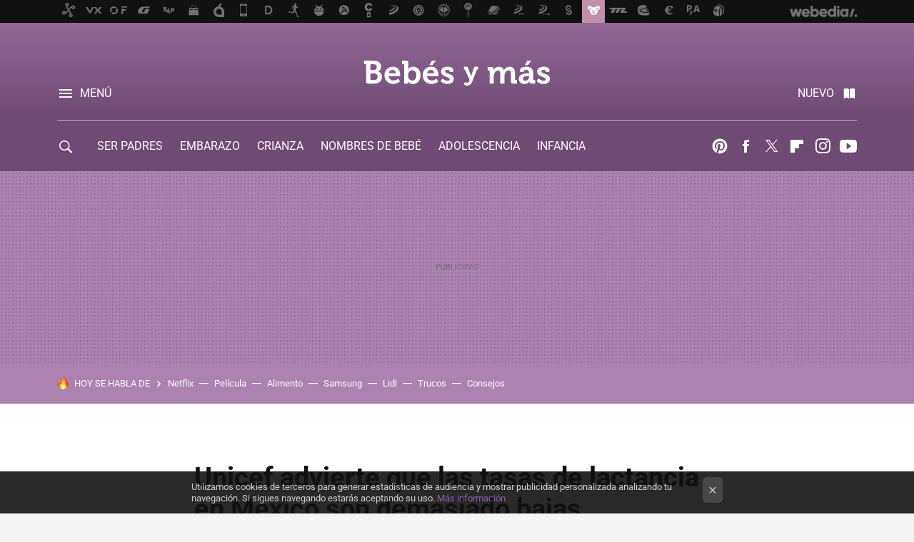

--- FILE ---
content_type: text/html; charset=UTF-8
request_url: https://www.bebesymas.com/lactancia/unicef-advierte-que-las-tasas-de-lactancia-en-mexico-son-demasiado-bajas
body_size: 30380
content:
<!DOCTYPE html>
<html lang="es">
<head>
  <script>
 var country = 'US';
 var isSpainOrLatamUser = true;
 var WSLUser = null;
 var WSLUserIsXtraSubscribed = false;
 (function() {
  try {
   var cookieName = "weblogssl_user";
   var cookies = document.cookie.split(";");
   for (var i = 0; i < cookies.length; i++) {
    var fragments = /^\s*([^=]+)=(.+?)\s*$/.exec(cookies[i]);
    if (fragments[1] === cookieName) {
     var cookie = decodeURIComponent(decodeURIComponent(fragments[2]));
     WSLUser = JSON.parse(cookie).user;
     WSLUserIsXtraSubscribed = 'object' === typeof WSLUser && 1 === WSLUser.xtraSubscribed;
     break;
    }
   }
  } catch (e) {}
 })();
</script>
  <title>Unicef advierte que las tasas de lactancia en México son demasiado bajas</title>
<script>
 window.WSL2 = window.WSL2 || {};
 WSL2.config = WSL2.config || {};
 WSL2.config.title = "Unicef advierte que las tasas de lactancia en México son demasiado bajas";
</script>
 <meta charset="UTF-8">
<meta name="viewport" content="width=device-width, initial-scale=1.0">
 <meta name="description" content="Las tasas de lactancia en México: cuán bajas son, por qué y qué tiene previsto hacer el gobierno para tratar de aumentar el porcentaje de bebés...">
 <script>WSL2.config.metaDescription = "Las tasas de lactancia en México: cuán bajas son, por qué y qué tiene previsto hacer el gobierno para tratar de aumentar el porcentaje de bebés..."</script>
  <meta name="news_keywords" content="Lactancia materna, Unicef, Noticias, Lactancia">
   <meta name="robots" content="max-image-preview:large">
<meta property="fb:admins" content="100000716994885">
<meta property="fb:pages" content="121771889835">
<meta property="fb:app_id" content="357292918076">
<meta name="application-name" content="Bebés y más">
<meta name="msapplication-tooltip" content="Bebés y más: Embarazo, bebés, maternidad, infancia, papas y mamás.">
<meta name="msapplication-starturl" content="https://www.bebesymas.com">
<meta name="mobile-web-app-capable" content="yes">
                 <meta property="og:image" content="https://i.blogs.es/115795/650_1000_450232175/840_560.jpg">
      <meta property="og:title" content="Unicef advierte que las tasas de lactancia en México son demasiado bajas">
  <meta property="og:description" content="Las tasas de lactancia en México: cuán bajas son, por qué y qué tiene previsto hacer el gobierno para tratar de aumentar el porcentaje de bebés...">
  <meta property="og:url" content="https://www.bebesymas.com/lactancia/unicef-advierte-que-las-tasas-de-lactancia-en-mexico-son-demasiado-bajas">
  <meta property="og:type" content="article">
  <meta property="og:updated_time" content="2014-04-26T08:01:30Z">
    <meta name="DC.Creator" content="Armando">
  <meta name="DC.Date" content="2014-04-26">
  <meta name="DC.date.issued" content="2014-04-26T08:01:30Z">
  <meta name="DC.Source" content="Bebés y más">
  <meta property="article:modified_time" content="2014-04-26T08:01:30Z">
  <meta property="article:published_time" content="2014-04-26T08:01:30Z">
  <meta property="article:section" content="lactancia">
         <meta property="article:tag" content="Lactancia materna">
            <meta property="article:tag" content="Unicef">
             <meta name="twitter:card" content="summary_large_image"><meta name="twitter:image" content="https://i.blogs.es/115795/650_1000_450232175/1366_521.jpg"><meta name="twitter:site" content="@bebesymas"><meta name="twitter:title" content="Unicef advierte que las tasas de lactancia en México son demasiado bajas"><meta name="twitter:description" content="Las tasas de lactancia en México: cuán bajas son, por qué y qué tiene previsto hacer el gobierno para tratar de aumentar el porcentaje de bebés..."><meta name="twitter:creator" content="@armando_bastida">         <script>
  window.dataLayer = [{"site":"BYM","siteSection":"postpage","vertical":"Lifestyle","amp":"no","postId":55276,"postUrl":"https:\/\/www.bebesymas.com\/lactancia\/unicef-advierte-que-las-tasas-de-lactancia-en-mexico-son-demasiado-bajas","publishedDate":"2014-04-26","modifiedDate":"2014-04-26T08:01","categories":["noticias","lactancia"],"tags":["lactancia-materna","unicef"],"videoContent":false,"partner":false,"blockLength":10,"author":"armando","postType":"normal","linksToEcommerce":"none","ecomPostExpiration":"not_classified","mainCategory":"lactancia","postExpiration":null,"wordCount":531}];
 window.dataLayer[0].visitor_country = country;
 </script>
<script async src="https://www.googletagmanager.com/gtag/js?id=G-L3X96ZX03D"></script>
<script>
 window.dataLayer = window.dataLayer || [];
 window.WSL2 = window.WSL2 || {};
 window.WSL2.pageViewParams = {"site":"BYM","site_section":"postpage","vertical":"Lifestyle","amp":"no","visitor_country":"US","content_id":55276,"post_url":"https:\/\/www.bebesymas.com\/lactancia\/unicef-advierte-que-las-tasas-de-lactancia-en-mexico-son-demasiado-bajas","content_publication_date":"2014-04-26","modified_date":"2014-04-26T08:01","page_category":"noticias,lactancia","content_tags":"lactancia-materna,unicef","has_video_content":false,"global_branded":false,"block_length":10,"content_author_id":"armando","post_type":"normal","links_to_ecommerce":"none","ecompost_expiration":"not_classified","mainCategory":"lactancia","post_expiration":null,"word_count":531};
 function gtag(){dataLayer.push(arguments);}
 gtag('js', new Date());
 gtag('config', 'G-L3X96ZX03D', { send_page_view: false });
   gtag('config', "G-EHNDEY6HF6", { send_page_view: false });
  gtag('event', 'page_view', {"site":"BYM","site_section":"postpage","vertical":"Lifestyle","amp":"no","visitor_country":"US","content_id":55276,"post_url":"https:\/\/www.bebesymas.com\/lactancia\/unicef-advierte-que-las-tasas-de-lactancia-en-mexico-son-demasiado-bajas","content_publication_date":"2014-04-26","modified_date":"2014-04-26T08:01","page_category":"noticias,lactancia","content_tags":"lactancia-materna,unicef","has_video_content":false,"global_branded":false,"block_length":10,"content_author_id":"armando","post_type":"normal","links_to_ecommerce":"none","ecompost_expiration":"not_classified","mainCategory":"lactancia","post_expiration":null,"word_count":531});
</script>
 <script>
 window.WSL2 = window.WSL2 || {};
 WSL2.config = WSL2.config || {};
 WSL2.config.enableDidomiOverlay = 0;
</script>

                       





  




<script type="application/ld+json">
 {"@context":"https:\/\/schema.org","@type":"Article","mainEntityOfPage":"https:\/\/www.bebesymas.com\/lactancia\/unicef-advierte-que-las-tasas-de-lactancia-en-mexico-son-demasiado-bajas","name":"Unicef advierte que las tasas de lactancia en México son demasiado bajas","headline":"Unicef advierte que las tasas de lactancia en México son demasiado bajas","articlebody":"Gracias a que cada día hay más información y más formación por parte de los profesionales de la salud, gracias a que cada vez hay más sensibilización acerca de la importancia de dar a los bebés el pecho y gracias (o por culpa de) la crisis, las tasas de lactancia en España suben un poco de año en año. Esto no sucede en todos los países, y Unicef se ha querido centrar en uno de los países de donde proceden muchas de nuestras lectoras, México, advirtiendo que allí las tasas de lactancia son demasiado bajas, situándose entre los 20 países del mundo que menos practica la lactancia materna. Hace unos días se produjo una reunión para analizar las políticas públicas de defensa y promoción de la lactancia materna en México y Isabel M. Crowley, de Unicef, habló de lo importante que es la leche materna a la hora de salvar vidas y reducir riesgos de obesidad y de desnutrición. Se instó también a que se trabajara en crear una ley de salud que tenga como misión promover la lactancia materna. Y es que se calcula que son cuatro de cada 10 las mujeres que amamantan a sus bebés y que llegan a los seis meses dando aún el pecho. El resto lo dejan por iniciar el trabajo, por falta de información o ayuda o porque directamente escogen el uso de fórmulas infantiles para alimentar a sus bebés. Políticas favorables Viendo la situación en que se encuentra la lactancia natural en México, se decidió elaborar un censo de las mujeres lactantes con el fin de crear espacios físicos donde poder hacerlo que puedan contar con neveras para que puedan extraerse la leche y guardarla mientras los niños están en la guardería. También han previsto crear el primer banco de leche de la ciudad para poder proveer a los bebés que lo necesiten de leche materna, y como medida de sensibilización hacia la ciudadanía: si la leche materna es importante para los recién nacidos enfermos y prematuros, tanto que se crea un banco de leche donde se utilizará como medicina, igual de importante lo es para los recién nacidos sanos. Además, en la reunión constataron que los beneficios de la lactancia materna se extienden a nivel económico y social, tanto por el refuerzo emocional de los niños, luego adultos, que proviene de un contacto intenso con la madre, como por el nivel de salud que se adquiere tomando leche materna. ¿Es cierto? Esperemos que todas esas políticas sigan adelante, que pueda ayudarse a las madres con información y con algo más que neveras (cuanto mayor es la baja por maternidad, más tiempo amamantan las madres), para que las mujeres lo tengan más fácil a la hora de dar el pecho a sus bebés. Para acabar, sólo me queda preguntar a las madres de México: ¿es cierto? ¿son pocas las madres que allí amamantan a sus bebés? Vía | El Diario MX Foto | Thinkstock En Bebés y más | Un nuevo estudio confirma que el contacto piel con piel mejora las tasas de lactancia materna, La mejora de las tasas de lactancia materna, Arranca la Semana Mundial de la Lactancia Materna 2013 sin mucho que celebrar","datePublished":"2014-04-26T08:01:30Z","dateModified":"2014-04-26T08:01:30Z","description":"Las tasas de lactancia en México: cuán bajas son, por qué y qué tiene previsto hacer el gobierno para tratar de aumentar el porcentaje de bebés...","publisher":{"@type":"Organization","name":"Bebés y más","url":"https:\/\/www.bebesymas.com","sameAs":["https:\/\/x.com\/bebesymas","https:\/\/www.facebook.com\/pages\/Bebes-y-Mas\/121771889835","https:\/\/www.youtube.com\/c\/bebesymas","https:\/\/instagram.com\/bebesymas"],"logo":{"@type":"ImageObject","url":"https:\/\/img.weblogssl.com\/css\/bebesymas\/p\/amp\/images\/logo.png?v=1768557303","width":600,"height":60},"Parentorganization":"Webedia"},"image":{"@type":"ImageObject","url":"https:\/\/i.blogs.es\/115795\/650_1000_450232175\/600_315.jpg","width":600,"height":315},"author":[{"@type":"Person","name":"Armando","url":"https:\/\/www.bebesymas.com\/autor\/armandobastida"}],"url":"https:\/\/www.bebesymas.com\/lactancia\/unicef-advierte-que-las-tasas-de-lactancia-en-mexico-son-demasiado-bajas","thumbnailUrl":"https:\/\/i.blogs.es\/115795\/650_1000_450232175\/600_315.jpg","articleSection":"Lactancia","creator":"Armando","keywords":"Lactancia materna, Unicef, Noticias, Lactancia"}
</script>
   <link rel="preconnect" href="https://i.blogs.es">
<link rel="shortcut icon" href="https://img.weblogssl.com/css/bebesymas/p/common/favicon.ico" type="image/ico">
<link rel="apple-touch-icon" href="https://img.weblogssl.com/css/bebesymas/p/common/apple-touch-icon.png">
<link rel="apple-touch-icon-precomposed" sizes="144x144" href="https://img.weblogssl.com/css/bebesymas/p/common/apple-touch-icon-144-precomposed.png">
<link rel="apple-touch-icon-precomposed" sizes="114x114" href="https://img.weblogssl.com/css/bebesymas/p/common/apple-touch-icon-114-precomposed.png">
<link rel="apple-touch-icon-precomposed" sizes="72x72" href="https://img.weblogssl.com/css/bebesymas/p/common/apple-touch-icon-72-precomposed.png">
<link rel="apple-touch-icon-precomposed" href="https://img.weblogssl.com/css/bebesymas/p/common/apple-touch-icon-57-precomposed.png">
 <link rel="preconnect" href="https://static.criteo.net/" crossorigin>
 <link rel="dns-prefetch" href="https://static.criteo.net/">
 <link rel="preconnect" href="https://ib.adnxs.com/" crossorigin>
 <link rel="dns-prefetch" href="https://ib.adnxs.com/">
 <link rel="preconnect" href="https://bidder.criteo.com/" crossorigin>
 <link rel="dns-prefetch" href="https://bidder.criteo.com/">
     <link rel="preload" as="image" fetchpriority="high" type="image/jpeg" href="https://i.blogs.es/115795/650_1000_450232175/450_1000.jpg" media="(max-width: 450px)">
  <link rel="preload" as="image" fetchpriority="high" type="image/jpeg" href="https://i.blogs.es/115795/650_1000_450232175/650_1200.jpg" media="(min-width: 451px) and (max-width: 650px)">
  <link rel="preload" as="image" fetchpriority="high" type="image/jpeg" href="https://i.blogs.es/115795/650_1000_450232175/1366_2000.jpg" media="(min-width: 651px)">
  <link rel="preload" as="style" href="https://img.weblogssl.com/css/bebesymas/p/default-d/main.css?v=1768557303">
   <link rel="alternate" type="application/rss+xml" title="Bebesymas - todas las noticias" href="/index.xml">
   <link rel="image_src" href="https://i.blogs.es/115795/650_1000_450232175/75_75.jpg">
      <link rel="canonical" href="https://www.bebesymas.com/lactancia/unicef-advierte-que-las-tasas-de-lactancia-en-mexico-son-demasiado-bajas">
   
    <link rel="preload stylesheet" href="https://fonts.googleapis.com/css2?family=Inter:wght@400;800&amp;display=swap" as="style" type="text/css" crossorigin="anonymous">
  <link rel="preload stylesheet" href="https://fonts.googleapis.com/css2?family=IBM+Plex+Serif:ital,wght@0,400;0,600;1,400;1,600&amp;display=swap" as="style" type="text/css" crossorigin="anonymous">
   <link rel="amphtml" href="https://www.bebesymas.com/lactancia/unicef-advierte-que-las-tasas-de-lactancia-en-mexico-son-demasiado-bajas/amp" >
  <link rel="stylesheet" type="text/css" href="https://img.weblogssl.com/css/bebesymas/p/default-d/main.css?v=1768557303">
 
     </head>
<body class="js-desktop m-cms prod js-body  ">
            <script >
     var cs_ucfr = "0";
   var _comscore = _comscore || [];
   var configs = {c1: "2", c2: "6035191", cs_ucfr: cs_ucfr};
   var keyword = keyword || '';
   if(keyword) {
    configs.options = {url_append: "comscorekw=" + keyword};
   }
   _comscore.push(configs);
   var s = document.createElement("script"), el = document.getElementsByTagName("script")[0];
   s.async = true;
   s.src = "https://sb.scorecardresearch.com/cs/6035191/beacon.js";
   el.parentNode.insertBefore(s, el);
   </script>

<script>
 dataLayer.push({
  contentGroup1: "post",
  contentGroup2: "armando",
  contentGroup3: "lactancia",
  contentGroup4: "normal",
  contentGroup5: "140426",
 });
</script>
 <script>let viewsOnHost = +sessionStorage.getItem("upv") || 0;
viewsOnHost += 1;
sessionStorage.setItem("upv", viewsOnHost);

let sessionsOnHost = +localStorage.getItem("sessionsOnHost") || 0;
if (viewsOnHost === 1) {
  sessionsOnHost += 1;
}
localStorage.setItem("sessionsOnHost", sessionsOnHost);
</script>
  <div id="publicidad"></div>
  <script>
    function hash(string) {
      const utf8 = new TextEncoder().encode(string);
      return crypto.subtle.digest('SHA-256', utf8).then((hashBuffer) => {
        const hashArray = Array.from(new Uint8Array(hashBuffer));
        return hashArray.map((bytes) => bytes.toString(16).padStart(2, '0')).join('');
      });
    }

    const populateHashedEmail = () => {
      const loggedin = WSL2.User.isUserLoggedIn();
      if (loggedin) {
        const userEmail = WSL2.User.getUserEmail();
        hash(userEmail).then((hashedEmail) => {
          jad.config.publisher.hashedId = { sha256email: hashedEmail };
        });
      }
    }

    WSL2.config.enablePerformanceImprovements = "0";
    window.hasAdblocker = getComputedStyle(document.querySelector('#publicidad')).display === 'none';
                                                                      WSL2.config.dynamicIU = "/1018282/bebesymas/postpage";
        window.jad = window.jad || {};
    jad.cmd = jad.cmd || [];
    let swrap = document.createElement("script");
    if ('1' === WSL2.config.enablePerformanceImprovements) {
      swrap.defer = true;
    }
    else {
      swrap.async = true;
    }

    const jadTargetingData = {"site":"BYM","siteSection":"postpage","vertical":"Lifestyle","amp":"no","visitor_country":"US","postId":55276,"postUrl":"https:\/\/www.bebesymas.com\/lactancia\/unicef-advierte-que-las-tasas-de-lactancia-en-mexico-son-demasiado-bajas","publishedDate":"2014-04-26","modifiedDate":"2014-04-26T08:01","categories":["noticias","lactancia"],"tags":["lactancia-materna","unicef"],"videoContent":false,"partner":false,"blockLength":10,"author":"armando","postType":"normal","linksToEcommerce":"none","ecomPostExpiration":"not_classified","mainCategory":"lactancia","postExpiration":null,"wordCount":531};
          {
      const postCreationDate = 1398499290
      const currentDate = new Date();
      const currentTimestamp = currentDate.getTime();
      const postTimeStamp = new Date(postCreationDate*1000).getTime();
      const sixDaysMilliseconds = 6 * 60 * 24 * 60 * 1000;
      jadTargetingData["recency"] = currentTimestamp - postTimeStamp > sixDaysMilliseconds ? 'old' : 'new';
      const currentHour = (currentDate.getUTCHours() + 2) % 24;
      jadTargetingData["hour"] = String(currentHour).length == 1 ? '0' + currentHour : currentHour;
      }
        jadTargetingData["upv"] = sessionStorage.getItem("upv") || 1;

    swrap.src = "https://cdn.lib.getjad.io/library/1018282/bebesymas";
    swrap.setAttribute("importance", "high");
    let g = document.getElementsByTagName("head")[0];
    const europeanCountriesCode = [
      'AD', 'AL', 'AT', 'AX', 'BA', 'BE', 'BG', 'BY', 'CH', 'CY', 'CZ', 'DE', 'DK',
      'EE', 'ES', 'FI', 'FO', 'FR', 'GB', 'GG', 'GI', 'GR', 'HR', 'HU', 'IE', 'IM',
      'IS', 'IT', 'JE', 'LI', 'LT', 'LU', 'LV', 'MC', 'MD', 'ME', 'MK', 'MT', 'NL',
      'NO', 'PL', 'PT', 'RO', 'RS', 'RU', 'SE', 'SI', 'SJ', 'SK', 'SM', 'UA', 'VA'
    ];
    window.WSL2 = window.WSL2 || {};
    window.WSL2.isEuropeanVisitor = europeanCountriesCode.includes(window.country);
    const enableCmpChanges = "1";
    let cmpObject = {
      includeCmp: window.WSL2.isEuropeanVisitor ? false : true,
      name: window.WSL2.isEuropeanVisitor ? 'didomi' : 'none'
    }
    if (window.WSL2.isEuropeanVisitor && "1" == enableCmpChanges) {
      cmpObject = {
        ...cmpObject,
        "siteId": "05440b6e-0fe4-43e1-a2bd-23d6d37e3d69",
        "noticeId": "bmn8HrZ8",
        "paywall": {
          "version": 1,
          "clientId": "AeAcL5krxDiL6T0cdEbtuhszhm0bBH9S0aQeZwvgDyr0roxQA6EJoZBra8LsS0RstogsYj54y_SWXQim",
          "planId": "P-82S28343XJ723513WNASLDCY",
          "tosUrl": "https://weblogs.webedia.es/condiciones-uso.html",
          "touUrl": "https://weblogs.webedia.es/condiciones-uso.html",
          "privacyUrl": "https://weblogs.webedia.es/cookies.html" ,
          "language":  "es"
        }
      }
    }
    g.parentNode.insertBefore(swrap, g);
    jad.cmd.push(function() {
      jad.public.setConfig({
        page: "/1018282/bebesymas/postpage", 
                  pagePositions: [
                         'top',
             'cen1',
             'cen2',
             'footer',
             'oop',
             'cintillo',
             '1',
             'inread1',
             '2',
             'large-sticky',
   
          ],
          elementsMapping:                                                                                                        
                                                                                 
 {"top":"div-gpt-top","cen1":"div-gpt-cen","cen2":"div-gpt-cen2","footer":"div-gpt-bot2","oop":"div-gpt-int","cintillo":"div-gpt-int2","1":"div-gpt-lat","inread1":"div-gpt-out","2":"div-gpt-lat2","large-sticky":"div-gpt-bot3"}
,
          targetingOnPosition: {
                      "top": {
     'fold': ['atf']
    },
               "cen1": {
     'fold': ['btf']
    },
               "cen2": {
     'fold': ['btf']
    },
               "footer": {
     'fold': ['btf']
    },
               "oop": {
     'fold': ['mtf']
    },
               "cintillo": {
     'fold': ['mtf']
    },
               "1": {
     'fold': ['atf']
    },
               "inread1": {
     'fold': ['mtf']
    },
               "2": {
     'fold': ['mtf']
    },
               "3": {
     'fold': ['mtf']
    },
               "4": {
     'fold': ['mtf']
    },
               "5": {
     'fold': ['mtf']
    },
               "6": {
     'fold': ['mtf']
    },
               "7": {
     'fold': ['mtf']
    },
               "8": {
     'fold': ['mtf']
    },
               "large-sticky": {
     'fold': ['atf']
    },
      
          },
                targeting: jadTargetingData,
        interstitialOnFirstPageEnabled: false,
        cmp: cmpObject,
        wemass: {
          targeting: {
            page: {
              type: jadTargetingData.siteSection ?? "",
              content: {
                categories: jadTargetingData.categories ?? [""],
              },
              article: {
                id: jadTargetingData.postId ?? "",
                title: WSL2.config.title ?? "",
                description: WSL2.config.metaDescription ?? "",
                topics: jadTargetingData.tags ?? [""],
                authors: jadTargetingData.author ? jadTargetingData.author.split(',') : [""],
                modifiedAt: jadTargetingData.modifiedDate ? new Date(jadTargetingData.modifiedDate).toISOString() : "",
                publishedAt: jadTargetingData.publishedDate ? new Date(jadTargetingData.modifiedDate).toISOString() : "",
                premium: false,
                wordCount: jadTargetingData.wordCount ?? null,
                paragraphCount: jadTargetingData.blockLength ?? "",
                section: jadTargetingData.mainCategory ?? "",
                subsection: "",
              },
              user: {
                type: "",
                age: null,
                gender: "",
              },
            },
          },
        },
      });

      jad.public.loadPositions();
      jad.public.displayPositions();
    });
    if (!window.hasAdblocker) {
      window.addEventListener('load', () => {
        populateHashedEmail();
        WSL2.Events.on('loginSuccess', populateHashedEmail);
        WSL2.Events.on('onLogOut', () => {
          jad.config.publisher.hashedId = {};
        });
      });
    }
  </script>
<div class="customize-me">
 <div class="head-content-favs">
     <div class="head-container head-container-with-ad head-container-with-corner m-favicons-compact m-head-masthead">
 <div class="head head-with-ad is-init">
     <div class="head-favicons-container">
 <nav class="head-favicons">
  <div class="head-favicons-index head-webedia-logo">
   <a id="favicons-toggle" href="https://www.webedia.es/" data-target="#head-favicons"><abbr title="Webedia">Webedia</abbr></a>
  </div>
 </nav>
</div>    <div class="masthead-site-lead ">
 <div class="masthead-container">
  <div class="masthead-logo">
   <div class="masthead-logo-brand">
    <a href="/" class="masthead-brand">Bebés y más</a>
   </div>
     </div>
       <nav class="masthead-actions">
    <ul class="masthead-actions-list">
     <li class="masthead-actions-list-item"><a href="#sections" class="masthead-actions-menu m-v1 js-toggle" data-searchbox="#search-field-1">Menú</a></li>
     <li class="masthead-actions-list-item"><a href="#headlines" class="masthead-actions-nuevo m-v1 js-toggle">Nuevo</a></li>
    </ul>
   </nav>
      </div>
</div>
     <div class="masthead-site-nav-container js-nano-container" id="showSwipecard">
 <nav class="masthead-site-nav">
     <a class="masthead-nav-search js-toggle" data-searchbox="#search-field-2" href="#search"></a>
    <ul class="masthead-nav-topics">
            <li class="masthead-nav-topics-item">
   <a class="masthead-nav-topics-anchor ser-padres" href="https://www.bebesymas.com/categoria/ser-padres">
    SER PADRES
    <span></span>
   </a>
  </li>
    <li class="masthead-nav-topics-item">
   <a class="masthead-nav-topics-anchor embarazo" href="https://www.bebesymas.com/categoria/embarazo">
    EMBARAZO
    <span></span>
   </a>
  </li>
    <li class="masthead-nav-topics-item">
   <a class="masthead-nav-topics-anchor crianza" href="https://www.bebesymas.com/tag/crianza">
    CRIANZA
    <span></span>
   </a>
  </li>
    <li class="masthead-nav-topics-item">
   <a class="masthead-nav-topics-anchor nombres-de-bebe" href="https://www.bebesymas.com/tag/nombres-de-bebes">
    NOMBRES DE BEBÉ
    <span></span>
   </a>
  </li>
    <li class="masthead-nav-topics-item">
   <a class="masthead-nav-topics-anchor adolescencia" href="https://www.bebesymas.com/tag/adolescencia">
    ADOLESCENCIA
    <span></span>
   </a>
  </li>
    <li class="masthead-nav-topics-item">
   <a class="masthead-nav-topics-anchor infancia" href="https://www.bebesymas.com/categoria/infancia">
    INFANCIA
    <span></span>
   </a>
  </li>
    <li class="masthead-nav-topics-item">
   <a class="masthead-nav-topics-anchor guia-de-servicios" href="https://guiaservicios.bebesymas.com/">
    GUÍA DE SERVICIOS
    <span></span>
   </a>
  </li>
      </ul>
  <ul class="masthead-nav-social">
         <li class="masthead-nav-social-item"><a href="https://es.pinterest.com/bebesymas" class="masthead-nav-social-anchor masthead-social-pinterest" rel="nofollow">Pinterest</a></li>

 
        <li class="masthead-nav-social-item"><a href="https://www.facebook.com/pages/Bebes-y-Mas/121771889835" class="masthead-nav-social-anchor masthead-social-facebook" rel="nofollow">Facebook</a></li>

 
         <li class="masthead-nav-social-item"><a href="https://twitter.com/bebesymas" class="masthead-nav-social-anchor masthead-social-x" rel="nofollow">Twitter</a></li>

 
        <li class="masthead-nav-social-item"><a href="https://flipboard.com/@Bebesymas" class="masthead-nav-social-anchor masthead-social-flipboard" rel="nofollow">Flipboard</a></li>

 
         <li class="masthead-nav-social-item"><a href="https://instagram.com/bebesymas" class="masthead-nav-social-anchor masthead-social-instagram" rel="nofollow">Instagram</a></li>

 
        <li class="masthead-nav-social-item"><a href="https://www.youtube.com/c/bebesymas?sub_confirmation=1" class="masthead-nav-social-anchor masthead-social-youtube" rel="nofollow">Youtube</a></li>

 
 </ul>
        </nav>
</div>
   </div>
</div>

    <div class="ad ad-top">
  <div class="ad-box" id="div-gpt-top">
     </div>
   </div>
   
    <div class="page-container ">
         <div class="section-deeplinking-container m-deeplinking-news m-deeplinking-post o-deeplinking-section">
  <div class="section-deeplinking o-deeplinking-section_wrapper">
       <div class="section-deeplinking-wrap">
     <span class="section-deeplinking-header">HOY SE HABLA DE</span>
     <ul id="js-deeplinking-news-nav-links" class="section-deeplinking-list">
             <li class="section-deeplinking-item"><a href="https://www.espinof.com/animacion/nunca-oiremos-golden-igual-que-guerreras-k-pop-tiene-mucho-sentido-voz-rumi-da-muchas-pistas-final-pelicula-netflix" class="section-deeplinking-anchor">Netflix</a></li>
             <li class="section-deeplinking-item"><a href="https://www.espinof.com/netflix/hoy-netflix-pelicula-espanola-ganadora-3-goyas-que-establece-dialogo-presente-drama-muy-emocionante-capaz-remover-conciencias" class="section-deeplinking-anchor">Película</a></li>
             <li class="section-deeplinking-item"><a href="https://www.directoalpaladar.com/ingredientes-y-alimentos/alimento-rico-potasio-que-no-platano-puede-ayudarte-a-dormir-mejor-este-nuevo-ano" class="section-deeplinking-anchor">Alimento</a></li>
             <li class="section-deeplinking-item"><a href="https://www.xataka.com/seleccion/esta-tablet-samsung-ideal-para-jugar-ver-pelis-series-ahora-su-precio-ha-caido-picado" class="section-deeplinking-anchor">Samsung</a></li>
             <li class="section-deeplinking-item"><a href="https://www.xataka.com/seleccion/hoy-llega-a-lidl-13-euros-accesorio-perfecto-para-tu-espacio-trabajo-estudio-casa" class="section-deeplinking-anchor">Lidl</a></li>
             <li class="section-deeplinking-item"><a href="https://www.directoalpaladar.com/curso-de-cocina/trucos-para-cocinar-mejor-caldo-casero-todo-que-hay-que-saber-te-salga-cine" class="section-deeplinking-anchor">Trucos</a></li>
             <li class="section-deeplinking-item"><a href="https://www.xatakahome.com/iluminacion-y-energia/quiero-cambiar-luces-casa-poner-led-no-tirar-dinero-estos-consejos-que-me-dieron-reforma" class="section-deeplinking-anchor">Consejos</a></li>
           </ul>
     <div id="js-deeplinking-news-nav-btn" class="section-deeplinking-btn" style="display:none"></div>
    </div>
     </div>
 </div>

         <div class="content-container">
    <main>
     <article class="article article-normal">
       <header class="post-normal-header">
                 <div class="post-title-container">
  <h1 class="post-title">
     Unicef advierte que las tasas de lactancia en México son demasiado bajas   </h1>
</div>
                                     <div class="post-asset-main">
            <div class="article-asset-big article-asset-image js-post-images-container">
                <div class="asset-content m-fallback" style="width: 650px;">
  <picture>
   <source media="(min-width: 1025px)" srcset="https://i.blogs.es/115795/650_1000_450232175/1366_2000.jpg">
   <source media="(min-width: 651px)" srcset="https://i.blogs.es/115795/650_1000_450232175/1024_2000.jpg">
   <source media="(min-width: 451px)" srcset="https://i.blogs.es/115795/650_1000_450232175/650_1200.jpg">
   <img alt="Unicef advierte que las tasas de lactancia en México son demasiado bajas" src="https://i.blogs.es/115795/650_1000_450232175/450_1000.jpg" decoding="sync" loading="eager" fetchpriority="high" width="650" height="433">
  </picture>
 </div>
             </div>
            </div>
                <div class="post-comments-shortcut">
                            <a title="5 comentarios" href="#comments" class="post-comments js-smooth-scroll">5 comentarios</a>
              
               <a href="#" onclick="window.open('https://www.facebook.com/sharer/sharer.php?u=https://www.bebesymas.com/lactancia/unicef-advierte-que-las-tasas-de-lactancia-en-mexico-son-demasiado-bajas%3Futm_source%3Dfacebook%26utm_medium%3Dsocial%26utm_campaign%3Dbotoneraweb', '', 'menubar=no,toolbar=no,resizable=yes,scrollbars=yes,height=600,width=600'); return false;" class="btn-facebook js-btn-facebook" data-postname="unicef-advierte-que-las-tasas-de-lactancia-en-mexico-son-demasiado-bajas">Facebook</a>
 <a href="https://twitter.com/intent/tweet?url=https://www.bebesymas.com/p/55276%3Futm_source%3Dtwitter%26utm_medium%3Dsocial%26utm_campaign%3Dbotoneraweb&text=Unicef%20advierte%20que%20las%20tasas%20de%20lactancia%20en%20M%C3%A9xico%20son%20demasiado%20bajas&via=bebesymas" class="btn-x js-btn-twitter" data-postname="unicef-advierte-que-las-tasas-de-lactancia-en-mexico-son-demasiado-bajas">Twitter</a>
<a href="https://share.flipboard.com/bookmarklet/popout?v=2&title=Unicef%20advierte%20que%20las%20tasas%20de%20lactancia%20en%20M%C3%A9xico%20son%20demasiado%20bajas&url=https%3A%2F%2Fwww.bebesymas.com%2Flactancia%2Funicef-advierte-que-las-tasas-de-lactancia-en-mexico-son-demasiado-bajas%3Futm_source%3Dflipboard%26utm_medium%3Dsocial%26utm_campaign%3Dbotoneraweb" class="btn-flipboard js-flipboard-share-button js-flipboard-share-event" data-postname="unicef-advierte-que-las-tasas-de-lactancia-en-mexico-son-demasiado-bajas">Flipboard</a>
<a href="mailto:?subject=Unicef%20advierte%20que%20las%20tasas%20de%20lactancia%20en%20M%C3%A9xico%20son%20demasiado%20bajas&body=https://www.bebesymas.com/lactancia/unicef-advierte-que-las-tasas-de-lactancia-en-mexico-son-demasiado-bajas%3Futm_source%3Demailsharing%26utm_medium%3Demail%26utm_content%3DPOST%26utm_campaign%3Dbotoneraweb%26utm_term%3DCLICK%2BON%2BTITLE" class="btn-email js-btn-email" data-postname="unicef-advierte-que-las-tasas-de-lactancia-en-mexico-son-demasiado-bajas">E-mail</a>
 <span class="js-whatsapp"></span>
 <script>
   document.addEventListener('DOMContentLoaded', () => {
     const userAgent = navigator.userAgent.toLowerCase();
     if (userAgent.indexOf('ipod') < 0) {
       if (userAgent.indexOf('android') >= 0 || userAgent.indexOf('iphone') >= 0) {
         const length = document.getElementsByClassName('js-whatsapp').length;
         for (let i = 0; i < length; i++) {
           document.getElementsByClassName('js-whatsapp')[i].innerHTML = `<a class='btn-whatsapp js-btn-whatsapp' data-postname="unicef-advierte-que-las-tasas-de-lactancia-en-mexico-son-demasiado-bajas" href="whatsapp://send?text=Unicef advierte que las tasas de lactancia en México son demasiado bajas  https://www.bebesymas.com/lactancia/unicef-advierte-que-las-tasas-de-lactancia-en-mexico-son-demasiado-bajas%3Futm_source%3Dwhatsapp%26utm_medium%3Dsocial%26utm_campaign%3Dbotoneramobile">Whatsapp</a>`;
         }
       }
     }
   }, {once:true});
 </script>
        </div>
       </header>
      <div class="article-content-wrapper">
       <div class="article-content-inner">
                  <div class="article-metadata-container">
 <div class="article-meta-row">
 <div class="article-time">
   <time
   class="article-date"
   datetime="2014-04-26T08:01:30Z"
   data-format="D MMMM YYYY"
   data-post-modified-time="2014-04-26T08:01:30Z"
   data-post-modified-format="D MMMM YYYY, HH:mm"
   data-post-reindexed-original-time=""
  >
   2014-04-26T08:01:30Z
  </time>
  <span id="is-editor"></span>
</div>
   </div>
</div>
<div class="p-a-cr m-pa-single  js-authors-container">
 <div class="p-a-wrap js-wrap">
     <div class="p-a-avtr">
       <img src="https://www.gravatar.com/avatar/235bb1f6d68e83cc2e57e338ca4b57f5?s=80&amp;d=mm&amp;r=g" alt="armandobastida" class="author-avatar">
    </div>
    <div class="p-a-info">
           <div class="au-card-relative js-relative">
      <div class="p-a-chip js-author  p-ab-is-hidden
" data-id="author-14-creator" role="button" tabindex="0">
  <p><span>Armando</span></p>
  <span class="p-a-ui"></span> </div>
                </div>
          <span class="p-a-job"></span>     </div>
 </div>
 </div>
 <div class="p-a-card-popover">
         <div class="p-a-card js-author-info  p-ab-is-hidden
" id="author-14-creator" >
 <div class="p-a-cwrap">
  <div class="p-a-avtr">
         <img src="https://www.gravatar.com/avatar/235bb1f6d68e83cc2e57e338ca4b57f5?s=80&amp;d=mm&amp;r=g" alt="armandobastida" class="a-c-img">
       </div>
  <div class="p-a-pi">
         <span class="ic-close js-close" role="button" tabindex="0"></span>
        <p class="p-a-cn">Armando</p>
   <small class="p-a-cj"></small>
  </div>
 </div>
 <div class="p-a-c">
      <a class="p-a-pl" href="/autor/armandobastida" >3879 publicaciones de Armando</a>
 </div>
</div>
          </div>
                        <div class="article-content">
          <div class="blob js-post-images-container">
<p>Gracias a que cada día hay más información y más formación por parte de los profesionales de la salud, gracias a que cada vez hay más sensibilización acerca de la importancia de dar a los bebés el pecho y gracias (o por culpa de) <a rel="noopener, noreferrer" href="https://www.bebesymas.com/lactancia/algo-bueno-tenia-que-tener-la-crisis-aumentan-las-tasas-de-lactancia-materna">la crisis</a>, las tasas de lactancia en España suben un poco de año en año.</p>
<!-- BREAK 1 --> <div class="ad ad-lat">
  <div class="ad-box" id="div-gpt-lat">
     </div>
   </div>

<p>Esto no sucede en todos los países, y <strong>Unicef</strong> se ha querido centrar en uno de los países de donde proceden muchas de nuestras lectoras, México, advirtiendo que allí <strong>las tasas de lactancia son demasiado bajas</strong>, situándose entre los 20 países del mundo que menos practica la lactancia materna.</p>
<!-- BREAK 2 --><!--more--><p>Hace unos días se produjo una reunión para analizar las políticas públicas de defensa y promoción de la lactancia materna en México y Isabel M. Crowley, de Unicef, habló de lo importante que es la leche materna a la hora de <strong>salvar vidas y reducir riesgos de obesidad y de desnutrición</strong>. Se instó también a que se trabajara en crear una ley de salud que tenga como misión promover la lactancia materna.</p>
<!-- BREAK 3 -->  <div class="ad ad-out">
  <div class="ad-box" id="div-gpt-out">
     </div>
   </div>

<p>Y es que se calcula que son <strong>cuatro de cada 10 las mujeres que amamantan a sus bebés</strong> y que llegan a los seis meses dando aún el pecho. El resto lo dejan por iniciar el trabajo, por falta de información o ayuda o porque directamente escogen el uso de fórmulas infantiles para alimentar a sus bebés.</p>
<!-- BREAK 4 -->
<h2>Políticas favorables</h2>

<p>Viendo la situación en que se encuentra la lactancia natural en México, se decidió elaborar un censo de las mujeres lactantes con el fin de crear espacios físicos donde poder hacerlo que puedan contar con neveras para que puedan extraerse la leche y guardarla mientras los niños están en la guardería.</p>
<!-- BREAK 5 -->
<p>También han previsto crear el <strong>primer banco de leche de la ciudad</strong> para poder proveer a los bebés que lo necesiten de leche materna, y como medida de sensibilización hacia la ciudadanía: si la leche materna es importante para los recién nacidos enfermos y prematuros, tanto que se crea un banco de leche donde se utilizará como medicina, igual de importante lo es para los recién nacidos sanos.</p>
<!-- BREAK 6 --> <div class="ad ad-lat2">
  <div class="ad-box" id="div-gpt-lat2">
     </div>
   </div>

<p>Además, en la reunión constataron que los beneficios de la lactancia materna se extienden a nivel económico y social, tanto por el refuerzo emocional de los niños, luego adultos, que proviene de un contacto intenso con la madre, como por el nivel de salud que se adquiere tomando leche materna.</p>
<!-- BREAK 7 -->
<h2>¿Es cierto?</h2>

<p>Esperemos que todas esas políticas sigan adelante, que pueda <strong>ayudarse a las madres con información y con algo más que neveras</strong> (cuanto mayor es la baja por maternidad, <a href="Las tasas de lactancia aumentan con permisos remunerados, pero en muchos países no los hay">más tiempo amamantan las madres</a>), para que las mujeres lo tengan más fácil a la hora de dar el pecho a sus bebés.</p>
<!-- BREAK 8 -->
<p>Para acabar, sólo me queda preguntar a las madres de México: <strong>¿es cierto?</strong> ¿son pocas las madres que allí amamantan a sus bebés?</p>

<p>Vía | <a rel="noopener, noreferrer" href="http://diario.mx/Nacional/2014-04-23_9a725cc2/advierte-unicef-bajo-nivel-de-lactancia-materna-en-mexico/">El Diario MX</a>
Foto | Thinkstock
En Bebés y más | <a rel="noopener, noreferrer" href="https://www.bebesymas.com/lactancia/un-nuevo-estudio-confirma-que-el-contacto-piel-con-piel-mejora-las-tasas-de-lactancia-materna">Un nuevo estudio confirma que el contacto piel con piel mejora las tasas de lactancia materna</a>, <a rel="noopener, noreferrer" href="https://www.bebesymas.com/lactancia/la-mejora-de-las-tasas-de-lactancia-materna">La mejora de las tasas de lactancia materna</a>, <a rel="noopener, noreferrer" href="https://www.bebesymas.com/lactancia/arranca-la-semana-mundial-de-la-lactancia-materna-2013-sin-mucho-que-celebrar">Arranca la Semana Mundial de la Lactancia Materna 2013 sin mucho que celebrar</a></p>
<!-- BREAK 9 --><script>
 (function() {
  window._JS_MODULES = window._JS_MODULES || {};
  var headElement = document.getElementsByTagName('head')[0];
  if (_JS_MODULES.instagram) {
   var instagramScript = document.createElement('script');
   instagramScript.src = 'https://platform.instagram.com/en_US/embeds.js';
   instagramScript.async = true;
   instagramScript.defer = true;
   headElement.appendChild(instagramScript);
  }
 })();
</script>
 
 </div>
        </div>
       </div>
      </div>
     </article>
     <div class="section-post-closure">
 <div class="section-content">
  <div class="social-share-group">
      <a href="#" onclick="window.open('https://www.facebook.com/sharer/sharer.php?u=https://www.bebesymas.com/lactancia/unicef-advierte-que-las-tasas-de-lactancia-en-mexico-son-demasiado-bajas%3Futm_source%3Dfacebook%26utm_medium%3Dsocial%26utm_campaign%3Dbotoneraweb', '', 'menubar=no,toolbar=no,resizable=yes,scrollbars=yes,height=600,width=600'); return false;" class="btn-facebook js-btn-facebook" data-postname="unicef-advierte-que-las-tasas-de-lactancia-en-mexico-son-demasiado-bajas">Facebook</a>
 <a href="https://twitter.com/intent/tweet?url=https://www.bebesymas.com/p/55276%3Futm_source%3Dtwitter%26utm_medium%3Dsocial%26utm_campaign%3Dbotoneraweb&text=Unicef%20advierte%20que%20las%20tasas%20de%20lactancia%20en%20M%C3%A9xico%20son%20demasiado%20bajas&via=bebesymas" class="btn-x js-btn-twitter" data-postname="unicef-advierte-que-las-tasas-de-lactancia-en-mexico-son-demasiado-bajas">Twitter</a>
<a href="https://share.flipboard.com/bookmarklet/popout?v=2&title=Unicef%20advierte%20que%20las%20tasas%20de%20lactancia%20en%20M%C3%A9xico%20son%20demasiado%20bajas&url=https%3A%2F%2Fwww.bebesymas.com%2Flactancia%2Funicef-advierte-que-las-tasas-de-lactancia-en-mexico-son-demasiado-bajas%3Futm_source%3Dflipboard%26utm_medium%3Dsocial%26utm_campaign%3Dbotoneraweb" class="btn-flipboard js-flipboard-share-button js-flipboard-share-event" data-postname="unicef-advierte-que-las-tasas-de-lactancia-en-mexico-son-demasiado-bajas">Flipboard</a>
<a href="mailto:?subject=Unicef%20advierte%20que%20las%20tasas%20de%20lactancia%20en%20M%C3%A9xico%20son%20demasiado%20bajas&body=https://www.bebesymas.com/lactancia/unicef-advierte-que-las-tasas-de-lactancia-en-mexico-son-demasiado-bajas%3Futm_source%3Demailsharing%26utm_medium%3Demail%26utm_content%3DPOST%26utm_campaign%3Dbotoneraweb%26utm_term%3DCLICK%2BON%2BTITLE" class="btn-email js-btn-email" data-postname="unicef-advierte-que-las-tasas-de-lactancia-en-mexico-son-demasiado-bajas">E-mail</a>
 <span class="js-whatsapp"></span>
 <script>
   document.addEventListener('DOMContentLoaded', () => {
     const userAgent = navigator.userAgent.toLowerCase();
     if (userAgent.indexOf('ipod') < 0) {
       if (userAgent.indexOf('android') >= 0 || userAgent.indexOf('iphone') >= 0) {
         const length = document.getElementsByClassName('js-whatsapp').length;
         for (let i = 0; i < length; i++) {
           document.getElementsByClassName('js-whatsapp')[i].innerHTML = `<a class='btn-whatsapp js-btn-whatsapp' data-postname="unicef-advierte-que-las-tasas-de-lactancia-en-mexico-son-demasiado-bajas" href="whatsapp://send?text=Unicef advierte que las tasas de lactancia en México son demasiado bajas  https://www.bebesymas.com/lactancia/unicef-advierte-que-las-tasas-de-lactancia-en-mexico-son-demasiado-bajas%3Futm_source%3Dwhatsapp%26utm_medium%3Dsocial%26utm_campaign%3Dbotoneramobile">Whatsapp</a>`;
         }
       }
     }
   }, {once:true});
 </script>
  </div>
     <div class="post-tags-container">
 <span class="post-link-title">Temas</span>
   <ul class="post-link-list" id="js-post-link-list-container">
       <li class="post-category-name">
           <a href="/categoria/noticias">Noticias</a>
         </li>
       <li class="post-category-name">
           <a href="/categoria/lactancia">Lactancia</a>
         </li>
               <li class="post-link-item"><a href="/tag/lactancia-materna">Lactancia materna</a></li>
                <li class="post-link-item"><a href="/tag/unicef">Unicef</a></li>
         </ul>
  <span class="btn-expand" id="js-btn-post-tags"></span>
</div>
   </div>
</div>
  <div class ="limit-container">
    <div class="OUTBRAIN" data-src="https://www.bebesymas.com/lactancia/unicef-advierte-que-las-tasas-de-lactancia-en-mexico-son-demasiado-bajas" data-widget-id="AR_1"></div> 
 </div>
 <script async="async" src="//widgets.outbrain.com/outbrain.js"></script>
            <div class="ad ad-cen">
  <div class="ad-box" id="div-gpt-cen">
     </div>
   </div>
           <script>
 window.WSLModules || (window.WSLModules = {});
 WSLModules.Comments || (WSLModules.Comments = {
  'moduleConf' : "c1"
 });
</script>
<a id="to-comments"></a>
<div id="comments">
 <div class="comment-section">
     <div class="comment-wrapper">
    <div class="alert-message">Comentarios cerrados</div>
   </div>
     <div id="main-container" class="comment-section">
  <div id="common-container">
   <div class="comment-wrapper initial-comments" style="display:none">
    <div class="comments-list">
     <p>Los mejores comentarios:</p>
     <ul id="initial-comments"></ul>
    </div>
   </div>
       <div class="view-more">
      <p><a class="btn-primary btn-comment js-toggle-comments-list is-closed" href="#" id="toggle-comments">Ver <span id="comment-count">5 comentarios</span></a></p>
    </div>
      <div id="comment-wrapper" class="comment-wrapper comment-wrapper-aside">
         <div id="comments-area" class="comments-list" style="display: none;">
      <div id="comment-header"></div>
            <!-- .comment-write-form -->
      <ul id="comments-before-ad"></ul>
      <ul id="comments-list"></ul>
      <div class="view-even-more"></div>
      <div id="bottom-create-comment-widget" class="article-comments-write article-comments-write-again"></div>
           </div>
       </div>
  </div>
 </div>
<script>
  window.AML || (window.AML = {});
  AML.Comments || (AML.Comments = {});
  AML.Comments.config || (AML.Comments.config = {});
  AML.Comments.config.data = {"comments":[{"id":77205,"post_id":55276,"date":1398896231,"content_filtered":"<p>S\u00ed, es verdad, muy triste y muy real y los factores son diversos, en primer lugar, la total desinformaci\u00f3n que existe tanto en el \u00e1mbito de los profesionales de la salud, como entre la poblaci\u00f3n en general, pocas pol\u00edticas p\u00fablicas que favorezcan la lactancia y la conciliaci\u00f3n laboral con la maternidad\/paternidad, el tiempo de baja maternal (42 d\u00edas antes y 42 d\u00edas despu\u00e9s del parto), la gran cantidad de ces\u00e1reas innecesarias, etc., etc., etc.<\/p><p>En mi caso muy particular, con mi primer hijo mantuvimos la lactancia hasta el a\u00f1o y con el segundo, hasta los tres a\u00f1os y medio, pero la verdad, eso es algo rar\u00edsimo que ocurra en M\u00e9xico, al menos en mi entorno que es bastante amplio, de hecho, a la mayor\u00eda de la gente le parece excesivo (cosa que obviamente siempre me ha tenido sin la menor preocupaci\u00f3n), incluso a los m\u00e9dicos (pediatras y de cualquier especialidad) es m\u00e1s, desde mi punto de vista, a mayor nivel socio econ\u00f3mico, menor \u00edndice de lactancia y ya no hablemos de los 6 meses y mucho menos 2 a\u00f1os \u00a1qu\u00e9 barbaridad!!! A la mayor\u00eda de mis amigas, incluso a mis hermanas a mi mam\u00e1 y hasta mi esposo, les parezco como bicho raro, salvo al pediatra principal de mis hijos. Hay infinidad de mujeres que con la mayor despreocupaci\u00f3n te dicen: \"No, yo lo intent\u00e9 tres (o quince) d\u00edas, me hart\u00e9 y finalmente, bendita f\u00f3rmula, pues los ni\u00f1os crecen perfecto con ella\". Otras m\u00e1s tienen como meta el mes y medio, los tres meses y las m\u00e1s \"osadas\" hasta los seis meses! y claro, todas secundadas y \"perfectamente asesoradas\" por el pediatra y el ginec\u00f3logo. Dif\u00edcil de creer verdad? Pero as\u00ed es.<\/p><p>Yo trabajo y lo que tambi\u00e9n es cierto es que afortunadamente s\u00ed cuento con muchas facilidades en mi trabajo (no tanto por pol\u00edtica institucional pro maternidad, sino por mi puesto y el tiempo que llevo aqu\u00ed) y lo he aprovechado tambi\u00e9n para poder otorgar a las mam\u00e1s recientes, facilidades para favorecer la lactancia, incluso presto mi oficina, extractores de leche, les he prolongado el horario especial en periodo de lactancia, pero la verdad, como pa\u00eds, nos falta much\u00edsimo por hacer en relaci\u00f3n con el tema y en general, con protecci\u00f3n a la infancia.<\/p>","content":"S\u00ed, es verdad, muy triste y muy real y los factores son diversos, en primer lugar, la total desinformaci\u00f3n que existe tanto en el \u00e1mbito de los profesionales de la salud, como entre la poblaci\u00f3n en general, pocas pol\u00edticas p\u00fablicas que favorezcan la lactancia y la conciliaci\u00f3n laboral con la maternidad\/paternidad, el tiempo de baja maternal (42 d\u00edas antes y 42 d\u00edas despu\u00e9s del parto), la gran cantidad de ces\u00e1reas innecesarias, etc., etc., etc.\n\nEn mi caso muy particular, con mi primer hijo mantuvimos la lactancia hasta el a\u00f1o y con el segundo, hasta los tres a\u00f1os y medio, pero la verdad, eso es algo rar\u00edsimo que ocurra en M\u00e9xico, al menos en mi entorno que es bastante amplio, de hecho, a la mayor\u00eda de la gente le parece excesivo (cosa que obviamente siempre me ha tenido sin la menor preocupaci\u00f3n), incluso a los m\u00e9dicos (pediatras y de cualquier especialidad) es m\u00e1s, desde mi punto de vista, a mayor nivel socio econ\u00f3mico, menor \u00edndice de lactancia y ya no hablemos de los 6 meses y mucho menos 2 a\u00f1os \u00a1qu\u00e9 barbaridad!!! A la mayor\u00eda de mis amigas, incluso a mis hermanas a mi mam\u00e1 y hasta mi esposo, les parezco como bicho raro, salvo al pediatra principal de mis hijos. Hay infinidad de mujeres que con la mayor despreocupaci\u00f3n te dicen: \"No, yo lo intent\u00e9 tres (o quince) d\u00edas, me hart\u00e9 y finalmente, bendita f\u00f3rmula, pues los ni\u00f1os crecen perfecto con ella\". Otras m\u00e1s tienen como meta el mes y medio, los tres meses y las m\u00e1s \"osadas\" hasta los seis meses! y claro, todas secundadas y \"perfectamente asesoradas\" por el pediatra y el ginec\u00f3logo. Dif\u00edcil de creer verdad? Pero as\u00ed es.\n\nYo trabajo y lo que tambi\u00e9n es cierto es que afortunadamente s\u00ed cuento con muchas facilidades en mi trabajo (no tanto por pol\u00edtica institucional pro maternidad, sino por mi puesto y el tiempo que llevo aqu\u00ed) y lo he aprovechado tambi\u00e9n para poder otorgar a las mam\u00e1s recientes, facilidades para favorecer la lactancia, incluso presto mi oficina, extractores de leche, les he prolongado el horario especial en periodo de lactancia, pero la verdad, como pa\u00eds, nos falta much\u00edsimo por hacer en relaci\u00f3n con el tema y en general, con protecci\u00f3n a la infancia.","karma":"0.00","parent":0,"comment_edited_date":"","vote_count":0,"comment_level":3,"comment_deleted_date":"","tree_level":0,"comment_approved":"1","comment_author":"","user_id":77627,"author":"Usuario desactivado","webpage":"","user_name":null,"karma_level":0,"iseditor":0,"global_id":3070558,"facebook_uid":null,"user_status":"deactivated","xtra_subscribed":0,"subscription_status":"","subscribed_plan_id":"","index":4,"avatar_type":"deactivated","avatar_link":"https:\/\/i.blogs.es\/svg\/avatar-deactivated.svg"},{"id":77210,"post_id":55276,"date":1398925039,"content_filtered":"<p>Muchas gracias por explicarnos la situaci\u00f3n... Esperemos que pronto empiece a cambiar.<br \/>\nUn abrazo!<\/p>","content":"Muchas gracias por explicarnos la situaci\u00f3n... Esperemos que pronto empiece a cambiar.\nUn abrazo!","karma":"0.00","parent":77205,"comment_edited_date":"","vote_count":0,"comment_level":3,"comment_deleted_date":"","tree_level":1,"comment_approved":"1","comment_author":"","user_id":77627,"author":"Usuario desactivado","webpage":"","user_name":null,"karma_level":0,"iseditor":0,"global_id":3070558,"facebook_uid":null,"user_status":"deactivated","xtra_subscribed":0,"subscription_status":"","subscribed_plan_id":"","index":5,"avatar_type":"deactivated","avatar_link":"https:\/\/i.blogs.es\/svg\/avatar-deactivated.svg"},{"id":77043,"post_id":55276,"date":1398602879,"content_filtered":"<p>Yo creo que hay mucha desinformacion, prejuicios y tambien falta de compromiso por parte de algunas madres que deciden irse por lo mas comodo o lo mas comun. Tambien es cierto que la baja de maternidad, que es de 45 dias solamente, es una bofetada a la lactancia tan importante al menos durante los primeros seis meses. Muy lamentable la situacion. <\/p>","content":"Yo creo que hay mucha desinformacion, prejuicios y tambien falta de compromiso por parte de algunas madres que deciden irse por lo mas comodo o lo mas comun. Tambien es cierto que la baja de maternidad, que es de 45 dias solamente, es una bofetada a la lactancia tan importante al menos durante los primeros seis meses. Muy lamentable la situacion. ","karma":"0.00","parent":0,"comment_edited_date":"","vote_count":0,"comment_level":3,"comment_deleted_date":"","tree_level":0,"comment_approved":"1","comment_author":"","user_id":77627,"author":"Usuario desactivado","webpage":"","user_name":null,"karma_level":0,"iseditor":0,"global_id":3070558,"facebook_uid":null,"user_status":"deactivated","xtra_subscribed":0,"subscription_status":"","subscribed_plan_id":"","index":1,"avatar_type":"deactivated","avatar_link":"https:\/\/i.blogs.es\/svg\/avatar-deactivated.svg"},{"id":77100,"post_id":55276,"date":1398721032,"content_filtered":"<p>este es mi primer comentario, los sigo desde hace a\u00f1os y hoy me decid\u00ed a exponerles mi caso: Yo soy una mam\u00e1 principiante mexicana y con todo el dolor de mi coraz\u00f3n deje de darle pecho a mi beb\u00e9 hace mes y medio (regres\u00e9 a trabajar hace poco mas de 2 meses), el est\u00e1 pr\u00f3ximo a cumplir 5 meses, desde que naci\u00f3 hasta que regres\u00e9 a trabajar lo alimentaba con mi leche materna a libre demanda, me reincorpor\u00e9 a laborar y me extra\u00eda la leche que el beb\u00e9 necesitaba en todo el d\u00eda en sus respectivas porciones (recuerdo que yo tenia bastante), en la oficina extra\u00eda la que le correspondia en ese horario, llegaba por la noche a casa, lo amamantaba y volv\u00eda a extraer mi leche, sin embargo el no tener a mi beb\u00e9 cerca en todo el dia (a pesar de usar un extractor de leche en el ba\u00f1o de la oficina) las tomas eran cada vez menos frecuentes y comenc\u00e9 a complementar la alimentaci\u00f3n de mi beb\u00e9 con f\u00f3rmula ya que mi leche iba disminuyendo hasta que dej\u00e9 de producirla, no me agrada la idea de que mi hijo tome exclusivamente leche de formula (aun no tiene 6 meses) as\u00ed que ya platiqu\u00e9 con mi marido y dejar\u00e9 d laborar unos meses para cuidar a mi peque\u00f1o y retomar la lactancia que el necesita. Soy profesionista con un trabajo estable pero vivo lejos de mi trabajo para poder verlo a horas de comida, desafortunadamente de este lado (Mexico) est\u00e1 muy complicada la tarea de balancear el ser mam\u00e1 con el trabajo, la incapacidad por maternidad consta de 6 semanas antes de dar a luz y otras 6 semanas despu\u00e9s de que nace el beb\u00e9 (el mio se adelant\u00f3 2 semanas asi que tuve menos tiempo), fu\u00e9 dificil para mi tener que dejarlo de 9 de la ma\u00f1ana a 7 de la noche al reincorporarme a laborar<\/p>","content":"este es mi primer comentario, los sigo desde hace a\u00f1os y hoy me decid\u00ed a exponerles mi caso: Yo soy una mam\u00e1 principiante mexicana y con todo el dolor de mi coraz\u00f3n deje de darle pecho a mi beb\u00e9 hace mes y medio (regres\u00e9 a trabajar hace poco mas de 2 meses), el est\u00e1 pr\u00f3ximo a cumplir 5 meses, desde que naci\u00f3 hasta que regres\u00e9 a trabajar lo alimentaba con mi leche materna a libre demanda, me reincorpor\u00e9 a laborar y me extra\u00eda la leche que el beb\u00e9 necesitaba en todo el d\u00eda en sus respectivas porciones (recuerdo que yo tenia bastante), en la oficina extra\u00eda la que le correspondia en ese horario, llegaba por la noche a casa, lo amamantaba y volv\u00eda a extraer mi leche, sin embargo el no tener a mi beb\u00e9 cerca en todo el dia (a pesar de usar un extractor de leche en el ba\u00f1o de la oficina) las tomas eran cada vez menos frecuentes y comenc\u00e9 a complementar la alimentaci\u00f3n de mi beb\u00e9 con f\u00f3rmula ya que mi leche iba disminuyendo hasta que dej\u00e9 de producirla, no me agrada la idea de que mi hijo tome exclusivamente leche de formula (aun no tiene 6 meses) as\u00ed que ya platiqu\u00e9 con mi marido y dejar\u00e9 d laborar unos meses para cuidar a mi peque\u00f1o y retomar la lactancia que el necesita. Soy profesionista con un trabajo estable pero vivo lejos de mi trabajo para poder verlo a horas de comida, desafortunadamente de este lado (Mexico) est\u00e1 muy complicada la tarea de balancear el ser mam\u00e1 con el trabajo, la incapacidad por maternidad consta de 6 semanas antes de dar a luz y otras 6 semanas despu\u00e9s de que nace el beb\u00e9 (el mio se adelant\u00f3 2 semanas asi que tuve menos tiempo), fu\u00e9 dificil para mi tener que dejarlo de 9 de la ma\u00f1ana a 7 de la noche al reincorporarme a laborar","karma":"0.00","parent":0,"comment_edited_date":1398721361,"vote_count":0,"comment_level":3,"comment_deleted_date":"","tree_level":0,"comment_approved":"1","comment_author":"","user_id":77627,"author":"Usuario desactivado","webpage":"","user_name":null,"karma_level":0,"iseditor":0,"global_id":3070558,"facebook_uid":null,"user_status":"deactivated","xtra_subscribed":0,"subscription_status":"","subscribed_plan_id":"","index":2,"avatar_type":"deactivated","avatar_link":"https:\/\/i.blogs.es\/svg\/avatar-deactivated.svg"},{"id":77117,"post_id":55276,"date":1398763259,"content_filtered":"<p>Gracias por comentar tu caso Panicatrina. Est\u00e1 claro que el hecho de tener una baja de solo 6 semanas con el beb\u00e9 juega muy en contra de poder establecer el m\u00ednimo que recomienda la OMS, que son 6 meses de lactancia materna exclusiva. Cuando empiezas a trabajar \u00a1a\u00fan quedan 4 meses y medio hasta llegar a esa fecha!<\/p><p>Terrible...<\/p>","content":"Gracias por comentar tu caso Panicatrina. Est\u00e1 claro que el hecho de tener una baja de solo 6 semanas con el beb\u00e9 juega muy en contra de poder establecer el m\u00ednimo que recomienda la OMS, que son 6 meses de lactancia materna exclusiva. Cuando empiezas a trabajar \u00a1a\u00fan quedan 4 meses y medio hasta llegar a esa fecha!\n\nTerrible...","karma":"0.00","parent":77100,"comment_edited_date":"","vote_count":0,"comment_level":3,"comment_deleted_date":"","tree_level":1,"comment_approved":"1","comment_author":"","user_id":77627,"author":"Usuario desactivado","webpage":"","user_name":null,"karma_level":0,"iseditor":0,"global_id":3070558,"facebook_uid":null,"user_status":"deactivated","xtra_subscribed":0,"subscription_status":"","subscribed_plan_id":"","index":3,"avatar_type":"deactivated","avatar_link":"https:\/\/i.blogs.es\/svg\/avatar-deactivated.svg"}],"meta":{"more_records":"false","start":0,"total":5,"order":"valued","totalCount":5,"commentStatus":"closed"}};
  AML.Comments.config.postId = 55276;
  AML.Comments.config.enableSocialShare = "0";
  AML.Comments.config.status = "closed";
  AML.Comments.config.campaignDate = "20_Jan_2026";
</script>

 </div>
</div>
           <div class="ad ad-cen2">
  <div class="ad-box" id="div-gpt-cen2">
     </div>
   </div>
      <div class="ad ad-bot">
  <div class="ad-box" id="div-gpt-bot2">
     </div>
   </div>
            <div class="ad ad-center">
  <div class="ad-box" id="div-gpt-bot3">
     </div>
     <button class="btn-bot-close"></button>
   </div>
                 <div class="section-deeplinking-container m-evergreen-links">
  <div class="section-deeplinking">
       <div class="section-deeplinking-wrap">
     <span class="section-deeplinking-header">Temas de interés</span>
     <ul class="section-deeplinking-list" id="js-evergreen-nav-links">
             <li class="section-deeplinking-item">
        <a href="https://www.bebesymas.com/recien-nacido/nombres-nino-para-inspirarte" class="section-deeplinking-anchor">
         Nombres de niños
        </a>
       </li>
             <li class="section-deeplinking-item">
        <a href="https://www.bebesymas.com/recien-nacido/nombres-nina-para-inspirarte" class="section-deeplinking-anchor">
         Nombres de niñas
        </a>
       </li>
             <li class="section-deeplinking-item">
        <a href="https://www.bebesymas.com/embarazo/embarazo-semana-1-semana-40-todo-que-sucede-concepcion-al-nacimiento" class="section-deeplinking-anchor">
         Embarazo semana a semana
        </a>
       </li>
             <li class="section-deeplinking-item">
        <a href="https://www.bebesymas.com/embarazo/medidas-peso-feto-embarazo" class="section-deeplinking-anchor">
         Peso y medidas del bebé en el embarazo
        </a>
       </li>
             <li class="section-deeplinking-item">
        <a href="https://www.bebesymas.com/ser-padres/frases-amor-bonitas-hijos" class="section-deeplinking-anchor">
         Frases de amor para los hijos
        </a>
       </li>
             <li class="section-deeplinking-item">
        <a href="https://www.bebesymas.com/salud-infantil/graficas-crecimiento-percentiles-como-interpretarlos-para-saber-tu-hijo-esta-creciendo-bien" class="section-deeplinking-anchor">
         Gráficas de crecimiento y percentiles
        </a>
       </li>
             <li class="section-deeplinking-item">
        <a href="https://www.bebesymas.com/recien-nacido/nombres-para-tu-bebe-5-200-nombres-nino-nina-a-a-z" class="section-deeplinking-anchor">
         Nombres para bebés de la A a la Z
        </a>
       </li>
             <li class="section-deeplinking-item">
        <a href="https://www.bebesymas.com/ser-padres/canciones-espanol-para-dedicar-hijos" class="section-deeplinking-anchor">
         Canciones para los hijos
        </a>
       </li>
             <li class="section-deeplinking-item">
        <a href="https://www.bebesymas.com/salud-infantil/tablas-peso-estatura-ninos-ninas-0-a-5-anos-oms" class="section-deeplinking-anchor">
         Tablas de peso y estatura niños
        </a>
       </li>
             <li class="section-deeplinking-item">
        <a href="https://www.bebesymas.com/embarazo/primeros-sintomas-embarazo-antes-test" class="section-deeplinking-anchor">
         Síntomas de embarazo
        </a>
       </li>
             <li class="section-deeplinking-item">
        <a href="https://www.bebesymas.com/embarazo/test-embarazo-como-cuando-hacerlo-resultado-fiable" class="section-deeplinking-anchor">
         Test de embarazo
        </a>
       </li>
             <li class="section-deeplinking-item">
        <a href="https://www.bebesymas.com/recien-nacido/nombres-bebe-poco-comunes-nina" class="section-deeplinking-anchor">
         Nombres poco comunes para niñas
        </a>
       </li>
             <li class="section-deeplinking-item">
        <a href="https://www.bebesymas.com/recien-nacido/nombres-bebe-poco-comunes-nino" class="section-deeplinking-anchor">
         Nombres poco comunes para niños
        </a>
       </li>
             <li class="section-deeplinking-item">
        <a href="https://www.bebesymas.com/embarazo/contracciones-braxton-hicks-que-como-se-sienten-diferencia-contracciones-parto" class="section-deeplinking-anchor">
         Contracciones de Braxton Hicks
        </a>
       </li>
           </ul>
     <div class="section-deeplinking-btn" id="js-evergreen-nav-btn"></div>
    </div>
     </div>
 </div>

    </main>
    <script>
  window.WSLModules = window.WSLModules || {};
  WSLModules.Footer = {'moduleConf' : 'c1'};
</script>
 <script>
  function runDailyMotion () {
    const AUTOPLAY_LIMIT = WSL2.config.dailymotionAutoplayLimit;
    let isPostsubtypeUseLimit = true;
    let autoplayLimit = Infinity;
    if (AUTOPLAY_LIMIT) {
      isPostsubtypeUseLimit = 0 > ['landing'].indexOf(WSL2.config.postSubType);
      autoplayLimit = isPostsubtypeUseLimit ? AUTOPLAY_LIMIT : autoplayLimit;
    }

    const isPostPage = Boolean(WSL2.config.postId);
    const isDesktop = document.body.classList.contains('js-desktop');

    const getTargetingKeyValues = (videoContainer) => {
      let scriptTagInVideo = '';
      Array.from(videoContainer.children).forEach((child) => {
        if ('SCRIPT' === child.tagName) {
          scriptTagInVideo = child;
        }
      });

      const autoplayVideos = [];
      const data = JSON.parse(scriptTagInVideo.text);
      let inhouse = 'webedia-prod' === data.tag;
      const videoData = data;
      const isAutoplayable = isPostPage && autoplayVideos.length <= autoplayLimit ? Boolean(data.autoplay) : false;
      let autoplayValue = isAutoplayable ? 'on' : 'off';
      let isAutoplayTargetingTrue = data.autoplay;
      let videoFooter = false;
      if ('videoFooter' === data.type) {
        autoplayValue = 'on';
        isAutoplayTargetingTrue = true;
        videoFooter = true;
      }
      
      if (autoplayValue) {
        autoplayVideos.push(videoContainer);
      }
      videoData.autoplayValue = autoplayValue;

      let positionName = '';
      if (isAutoplayTargetingTrue) {
        positionName = isDesktop ? 'preroll_sticky_autoplay' : 'preroll_notsticky_autoplay';
      } else {
        positionName = isDesktop ? 'preroll_sticky_starttoplay' : 'preroll_notsticky_starttoplay';
      }

      return { positionName, videoData, inhouse, videoFooter };
    };

    const initDailymotionV3 = () => {
      document.querySelectorAll('div.js-dailymotion').forEach((videoContainer, index) => {
        const { positionName, videoData, inhouse, videoFooter } = getTargetingKeyValues(videoContainer); 
        let updatedPlayerId = playerId;
        if ('off' === videoData.autoplayValue) {
          updatedPlayerId = WSL2.config.dailymotionPlayerIdAutoplayOff;
        }
        const divId = `${updatedPlayerId}-${index}`;
        const element = document.createElement('div');
        element.setAttribute('id', divId);
        videoContainer.appendChild(element);

        dailymotion.createPlayer(divId, {
          referrerPolicy: 'no-referrer-when-downgrade',
          player: updatedPlayerId,
          params: {
            mute: true,
          },
        }).then((player) => window.WSL2.handlePlayer(player, videoData, updatedPlayerId));
        if (window.hasAdblocker) {
          dailymotion
            .getPlayer(divId)
            .then((player) => player.loadContent({ video: videoData.videoId }) );
        } else {
                      jad.cmd.push(() => {
              const positionKey = `${positionName}/${divId}`;
              
              jad.public.setTargetingOnPosition(
                positionKey,
                { related: ['yes'] }
              );

              jad.public.getDailymotionAdsParamsForScript(
                [`${positionName}/${divId}`],
                (res) => {
                  initDailymotionPlayer(divId, videoData.videoId, videoFooter, inhouse, res[positionKey]);
                }
              );
            });
                  }
      });
    };

    const playerId =  WSL2.config[`${WSL2.config.device}DailymotionPlayerId`];
    const newScript = document.createElement('script');

    newScript.src = `https://geo.dailymotion.com/libs/player/${playerId}.js`;
    newScript.onload = initDailymotionV3;
    document.body.appendChild(newScript);
  }

  function initDailymotionPlayer(divId, videoId, videoFooter, inhouse, adResponseString = null) {
    dailymotion.getPlayer(divId).then((player) => {
      const baseParams = '%26videofooter%3D' + videoFooter + '%26inhouse%3D' + inhouse + '&vpos';
      let finalParams;

      if (adResponseString) {
        let parts = adResponseString.split("/")[1];
        if (typeof parts === 'string') {
          parts = parts.split('&vpos');
        } else {
          parts = [];
        }
        finalParams = parts.join(baseParams);
      } else {
        finalParams = baseParams;
      }

      finalParams = decodeURIComponent(finalParams);

      const config = { plcmt: "2" };
      if ('1' === WSL2.config.enableDynamicIU) {
        config.dynamiciu = WSL2.config.dynamicIU;
        config.keyvalues = finalParams;
      } else {
        config.customParams = finalParams;
      }
      player.setCustomConfig(config);
      player.loadContent({ video: videoId });
    })
    .then(() => {
      const videoElement = document.getElementById(divId);
      const videoParent = videoElement.parentElement.parentElement;
      videoParent.classList.remove('base-asset-video');
    });
  }

  document.addEventListener("DOMContentLoaded", function() {
    runDailyMotion();
  });
</script>
 <footer class="foot js-foot">
 <div class="wrapper foot-wrapper foot-wrapper-show">
  <div id="newsletter" class="newsletter-box">
     </div>
     <div class="menu-follow foot-menu-follow">
    <span class="item-meta foot-item-meta">Síguenos</span>
    <ul>
 <li>
  <a href="https://twitter.com/bebesymas" class="icon-x link-x" rel="nofollow">Twitter</a>
 </li>
 <li>
  <a href="https://www.facebook.com/pages/Bebes-y-Mas/121771889835" class="icon-facebook link-facebook" rel="nofollow">Facebook</a>
 </li>
   <li>
   <a href="https://www.youtube.com/c/bebesymas?sub_confirmation=1" class="icon-youtube link-youtube" rel="nofollow">Youtube</a>
  </li>
     <li>
   <a class="icon-instagram link-instagram" href="https://instagram.com/bebesymas" rel="nofollow">Instagram</a>
  </li>
   <li>
  <a class="icon-rss link-rss" href="/index.xml" rel="nofollow">RSS</a>
 </li>
     <li>
   <a href="https://flipboard.com/@Bebesymas" class="icon-flipboard link-flipboard" rel="nofollow">Flipboard</a>
  </li>
    </ul>
   </div>
      <nav class="menu-categories foot-menu-categories">
   <p class="nav-heading">En Bebés y más hablamos de...</p>
   <ul>
   <li>
   <a class="list-item foot-list-item" href="/categoria/noticias">Noticias</a>
  </li>
   <li>
   <a class="list-item foot-list-item" href="/categoria/salud-infantil">Salud infantil</a>
  </li>
   <li>
   <a class="list-item foot-list-item" href="/categoria/lactancia">Lactancia</a>
  </li>
   <li>
   <a class="list-item foot-list-item" href="/categoria/parto">Parto</a>
  </li>
   <li>
   <a class="list-item foot-list-item" href="/categoria/postparto">Postparto</a>
  </li>
   <li>
   <a class="list-item foot-list-item" href="/categoria/desarrollo">Desarrollo</a>
  </li>
    <li>
   <a class="list-item foot-list-item" href="/tag/recetas-para-ninos">Recetas para niños</a>
  </li>
   <li>
   <a class="list-item foot-list-item" href="/tag/crianza-de-los-hijos">Crianza de los hijos</a>
  </li>
   <li>
   <a class="list-item foot-list-item" href="/tag/embarazo-semana-a-semana">Embarazo semana a semana</a>
  </li>
   <li>
   <a class="list-item foot-list-item" href="/tag/sociedad">Sociedad</a>
  </li>
   <li>
   <a class="list-item foot-list-item" href="/tag/padres">Padres</a>
  </li>
   <li>
   <a class="list-item foot-list-item" href="/tag/peques-y-mas">Peques y más</a>
  </li>
 </ul>
     </nav>
  <p class="view-even-more"><a href="/archivos" class="btn">Ver más temas</a></p>      <div class="search-box foot-search">
  <div class="search-form js-search-form">
   <input id="search-field-3" type="text" 
    placeholder="Buscar en Bebés y más..." 
    class="search-container-3" 
    data-container="#search-container-3">
   <button class="search-button js-search-button" data-field="#search-field-3">
     Buscar
   </button>
  </div>
 </div>
   <div id="search-container-3" class="js-search-results foot-search-results"></div>
   </div>
</footer>
<div class="foot-external js-foot-external ">
 <div class="wrapper foot-wrapper">
  <header class="foot-head">
   <a class="backlink foot-backlink" href="#">Subir</a>
   <p class="webedia-brand foot-webedia-brand">
 <a href="https://www.webedia.es/" class="webedia-logo foot-webedia-logo"><span>Webedia</span></a>
</p>
  </header>
    <div class="menu-external foot-menu-external">
   <div class="spain-blogs">
          <div class="links-category">
             <p class="channel-title"> Tecnología </p>
  <ul>
         <li><a class="list-item foot-list-item"  rel="nofollow"  href="//www.xataka.com?utm_source=bebesymas&utm_medium=network&utm_campaign=footer">
           Xataka
         </a></li>
            <li><a class="list-item foot-list-item"  href="//www.xatakamovil.com?utm_source=bebesymas&utm_medium=network&utm_campaign=footer">
           Xataka Móvil
         </a></li>
            <li><a class="list-item foot-list-item"  href="//www.xatakandroid.com?utm_source=bebesymas&utm_medium=network&utm_campaign=footer">
           Xataka Android
         </a></li>
            <li><a class="list-item foot-list-item"  href="//www.xatakahome.com?utm_source=bebesymas&utm_medium=network&utm_campaign=footer">
           Xataka Smart Home
         </a></li>
            <li><a class="list-item foot-list-item"  href="//www.applesfera.com?utm_source=bebesymas&utm_medium=network&utm_campaign=footer">
           Applesfera
         </a></li>
            <li><a class="list-item foot-list-item"  href="//www.genbeta.com?utm_source=bebesymas&utm_medium=network&utm_campaign=footer">
           Genbeta
         </a></li>
            <li><a class="list-item foot-list-item"  href="//www.mundoxiaomi.com?utm_source=bebesymas&utm_medium=network&utm_campaign=footer">
           Mundo Xiaomi
         </a></li>
            <li><a class="list-item foot-list-item"  href="//www.territorioese.com?utm_source=bebesymas&utm_medium=network&utm_campaign=footer">
           Territorio S
         </a></li>
      </ul>

   
  </div>
   <div class="links-category">
             <p class="channel-title"> Videojuegos </p>
  <ul>
         <li><a class="list-item foot-list-item"  href="//www.3djuegos.com#utm_source=bebesymas&utm_medium=network&utm_campaign=footer">
           3DJuegos
         </a></li>
            <li><a class="list-item foot-list-item"  href="//www.vidaextra.com?utm_source=bebesymas&utm_medium=network&utm_campaign=footer">
           Vida Extra
         </a></li>
            <li><a class="list-item foot-list-item"  href="//www.millenium.gg?utm_source=bebesymas&utm_medium=network&utm_campaign=footer">
           MGG
         </a></li>
            <li><a class="list-item foot-list-item"  href="//www.3djuegospc.com#utm_source=bebesymas&utm_medium=network&utm_campaign=footer">
           3DJuegos PC
         </a></li>
            <li><a class="list-item foot-list-item"  href="//www.3djuegosguias.com#utm_source=bebesymas&utm_medium=network&utm_campaign=footer">
           3DJuegos Guías
         </a></li>
      </ul>

   
  </div>
   <div class="links-category">
             <p class="channel-title"> Entretenimiento </p>
  <ul>
         <li><a class="list-item foot-list-item"  href="https://www.sensacine.com#utm_source=bebesymas&utm_medium=network&utm_campaign=footer">
           Sensacine
         </a></li>
            <li><a class="list-item foot-list-item"  href="//www.espinof.com?utm_source=bebesymas&utm_medium=network&utm_campaign=footer">
           Espinof
         </a></li>
      </ul>

   
  </div>
   <div class="links-category">
             <p class="channel-title"> Gastronomía </p>
  <ul>
         <li><a class="list-item foot-list-item"  href="//www.directoalpaladar.com?utm_source=bebesymas&utm_medium=network&utm_campaign=footer">
           Directo al Paladar
         </a></li>
      </ul>

   
  </div>
   <div class="links-category">
             <p class="channel-title"> Motor </p>
  <ul>
         <li><a class="list-item foot-list-item"  href="//www.motorpasion.com?utm_source=bebesymas&utm_medium=network&utm_campaign=footer">
           Motorpasión
         </a></li>
            <li><a class="list-item foot-list-item"  href="//www.motorpasionmoto.com?utm_source=bebesymas&utm_medium=network&utm_campaign=footer">
           Motorpasión Moto
         </a></li>
      </ul>

   
  </div>
   <div class="links-category">
             <p class="channel-title"> Estilo de vida </p>
  <ul>
         <li><a class="list-item foot-list-item"  rel="nofollow"  href="//www.vitonica.com?utm_source=bebesymas&utm_medium=network&utm_campaign=footer">
           Vitónica
         </a></li>
            <li><a class="list-item foot-list-item"  href="//www.trendencias.com?utm_source=bebesymas&utm_medium=network&utm_campaign=footer">
           Trendencias
         </a></li>
            <li><a class="list-item foot-list-item"  rel="nofollow"  href="//decoracion.trendencias.com?utm_source=bebesymas&utm_medium=network&utm_campaign=footer">
           Decoesfera
         </a></li>
            <li><a class="list-item foot-list-item"  href="//www.compradiccion.com?utm_source=bebesymas&utm_medium=network&utm_campaign=footer">
           Compradiccion
         </a></li>
            <li><a class="list-item foot-list-item"  href="//www.poprosa.com?utm_source=bebesymas&utm_medium=network&utm_campaign=footer">
           Poprosa
         </a></li>
            <li><a class="list-item foot-list-item"  href="//www.bebesymas.com?utm_source=bebesymas&utm_medium=network&utm_campaign=footer">
           Bebés y Más
         </a></li>
            <li><a class="list-item foot-list-item"  href="//www.diariodelviajero.com?utm_source=bebesymas&utm_medium=network&utm_campaign=footer">
           Diario del Viajero
         </a></li>
      </ul>

   
  </div>
   <div class="links-category">
             <p class="channel-title"> Economía </p>
  <ul>
         <li><a class="list-item foot-list-item"  href="//www.elblogsalmon.com?utm_source=bebesymas&utm_medium=network&utm_campaign=footer">
           El Blog Salmón
         </a></li>
            <li><a class="list-item foot-list-item"  href="//www.pymesyautonomos.com?utm_source=bebesymas&utm_medium=network&utm_campaign=footer">
           Pymes y Autónomos
         </a></li>
      </ul>

   
  </div>
 
   </div>
       <div class="latam-blogs">
     <p class="channel-title">
      Ediciones Internacionales
     </p>
           <div class="links-category">
            <ul>
         <li><a class="list-item foot-list-item"  href="//www.xataka.com.mx?utm_source=bebesymas&utm_medium=network&utm_campaign=footer">
           Xataka México
         </a></li>
            <li><a class="list-item foot-list-item"  href="//www.xataka.com.co?utm_source=bebesymas&utm_medium=network&utm_campaign=footer">
           Xataka Colombia
         </a></li>
            <li><a class="list-item foot-list-item"  href="//www.xataka.com.ar?utm_source=bebesymas&utm_medium=network&utm_campaign=footer">
           Xataka Argentina
         </a></li>
            <li><a class="list-item foot-list-item"  href="//www.xataka.com.br?utm_source=bebesymas&utm_medium=network&utm_campaign=footer">
           Xataka Brasil
         </a></li>
      </ul>

   
  </div>
   <div class="links-category">
            <ul>
         <li><a class="list-item foot-list-item"  href="//www.3djuegos.lat#utm_source=bebesymas&utm_medium=network&utm_campaign=footer">
           3DJuegos LATAM
         </a></li>
      </ul>

   
  </div>
   <div class="links-category">
            <ul>
         <li><a class="list-item foot-list-item"  href="https://www.sensacine.com.mx#utm_source=bebesymas&utm_medium=network&utm_campaign=footer">
           Sensacine México
         </a></li>
            <li><a class="list-item foot-list-item"  href="https://www.sensacine.com.co#utm_source=bebesymas&utm_medium=network&utm_campaign=footer">
           Sensacine Colombia
         </a></li>
      </ul>

   
  </div>
   <div class="links-category">
            <ul>
         <li><a class="list-item foot-list-item"  href="//www.directoalpaladar.com.mx?utm_source=bebesymas&utm_medium=network&utm_campaign=footer">
           Directo al Paladar México
         </a></li>
      </ul>

   
  </div>
   <div class="links-category">
            <ul>
         <li><a class="list-item foot-list-item"  href="//www.motorpasion.com.mx?utm_source=bebesymas&utm_medium=network&utm_campaign=footer">
           Motorpasión México
         </a></li>
      </ul>

   
  </div>
 
    </div>
           </div>
 </div>
</div>
 <aside id="head-favicons" class="head-favicons-container m-is-later js-head-favicons m-favicons-compact">
 <div class="head-favicons">
  <div class="head-favicons-index head-webedia-logo">
   <a class="js-group-toggle" href="#" data-target="#head-network"><abbr title="Webedia">Webedia</abbr></a>
  </div>
  <ul class="head-favicons-list">
                                 <li>
      <a class="favicon tec-xataka
       " rel="nofollow" href="//www.xataka.com?utm_source=bebesymas&utm_medium=network&utm_campaign=favicons">
       <span>Xataka</span>
      </a>
     </li>
                          <li>
      <a class="favicon tec-vidaextra
       "  href="//www.vidaextra.com?utm_source=bebesymas&utm_medium=network&utm_campaign=favicons">
       <span>Vida Extra</span>
      </a>
     </li>
                          <li>
      <a class="favicon oci-espinof
       "  href="//www.espinof.com?utm_source=bebesymas&utm_medium=network&utm_campaign=favicons">
       <span>Espinof</span>
      </a>
     </li>
                          <li>
      <a class="favicon tec-genbeta
       "  href="//www.genbeta.com?utm_source=bebesymas&utm_medium=network&utm_campaign=favicons">
       <span>Genbeta</span>
      </a>
     </li>
                          <li>
      <a class="favicon est-directoalpaladar
       "  href="//www.directoalpaladar.com?utm_source=bebesymas&utm_medium=network&utm_campaign=favicons">
       <span>Directo al Paladar</span>
      </a>
     </li>
                          <li>
      <a class="favicon est-trendencias
       "  href="//www.trendencias.com?utm_source=bebesymas&utm_medium=network&utm_campaign=favicons">
       <span>Trendencias</span>
      </a>
     </li>
                          <li>
      <a class="favicon tec-applesfera
       "  href="//www.applesfera.com?utm_source=bebesymas&utm_medium=network&utm_campaign=favicons">
       <span>Applesfera</span>
      </a>
     </li>
                          <li>
      <a class="favicon tec-xatakamovil
       "  href="//www.xatakamovil.com?utm_source=bebesymas&utm_medium=network&utm_campaign=favicons">
       <span>Xataka Móvil</span>
      </a>
     </li>
                                     <li>
      <a class="favicon est-decoesfera
       " rel="nofollow" href="//decoracion.trendencias.com?utm_source=bebesymas&utm_medium=network&utm_campaign=favicons">
       <span>Decoesfera</span>
      </a>
     </li>
                                     <li>
      <a class="favicon est-vitonica
       " rel="nofollow" href="//www.vitonica.com?utm_source=bebesymas&utm_medium=network&utm_campaign=favicons">
       <span>Vitónica</span>
      </a>
     </li>
                          <li>
      <a class="favicon tec-xatakandroid
       "  href="//www.xatakandroid.com?utm_source=bebesymas&utm_medium=network&utm_campaign=favicons">
       <span>Xataka Android</span>
      </a>
     </li>
                          <li>
      <a class="favicon tec-xatakahome
       "  href="//www.xatakahome.com?utm_source=bebesymas&utm_medium=network&utm_campaign=favicons">
       <span>Xataka Smart Home</span>
      </a>
     </li>
                          <li>
      <a class="favicon tec-compradiccion
       "  href="//www.compradiccion.com?utm_source=bebesymas&utm_medium=network&utm_campaign=favicons">
       <span>Compradiccion</span>
      </a>
     </li>
                          <li>
      <a class="favicon tech-3djuegos
       "  href="//www.3djuegos.com#utm_source=bebesymas&utm_medium=network&utm_campaign=favicons">
       <span>3DJuegos</span>
      </a>
     </li>
                          <li>
      <a class="favicon oci-sensacine
       "  href="https://www.sensacine.com#utm_source=bebesymas&utm_medium=network&utm_campaign=favicons">
       <span>Sensacine</span>
      </a>
     </li>
                          <li>
      <a class="favicon tech-millenium
       "  href="//www.millenium.gg?utm_source=bebesymas&utm_medium=network&utm_campaign=favicons">
       <span>MGG</span>
      </a>
     </li>
                          <li>
      <a class="favicon est-poprosa
       "  href="//www.poprosa.com?utm_source=bebesymas&utm_medium=network&utm_campaign=favicons">
       <span>Poprosa</span>
      </a>
     </li>
                          <li>
      <a class="favicon tec-mundoxiaomi
       "  href="//www.mundoxiaomi.com?utm_source=bebesymas&utm_medium=network&utm_campaign=favicons">
       <span>Mundo Xiaomi</span>
      </a>
     </li>
                          <li>
      <a class="favicon tec-3djuegospc
       "  href="//www.3djuegospc.com#utm_source=bebesymas&utm_medium=network&utm_campaign=favicons">
       <span>3DJuegos PC</span>
      </a>
     </li>
                          <li>
      <a class="favicon tec-3djuegosguias
       "  href="//www.3djuegosguias.com#utm_source=bebesymas&utm_medium=network&utm_campaign=favicons">
       <span>3DJuegos Guías</span>
      </a>
     </li>
                          <li>
      <a class="favicon tec-territorioese
       "  href="//www.territorioese.com?utm_source=bebesymas&utm_medium=network&utm_campaign=favicons">
       <span>Territorio S</span>
      </a>
     </li>
                          <li>
      <a class="favicon est-bebesymas
              favicon-current
       "  href="//www.bebesymas.com?utm_source=bebesymas&utm_medium=network&utm_campaign=favicons">
       <span>Bebés y Más</span>
      </a>
     </li>
                          <li>
      <a class="favicon mot-motorpasion
       "  href="//www.motorpasion.com?utm_source=bebesymas&utm_medium=network&utm_campaign=favicons">
       <span>Motorpasión</span>
      </a>
     </li>
                          <li>
      <a class="favicon mot-motorpasionmoto
       "  href="//www.motorpasionmoto.com?utm_source=bebesymas&utm_medium=network&utm_campaign=favicons">
       <span>Motorpasión Moto</span>
      </a>
     </li>
                          <li>
      <a class="favicon eco-elblogsalmon
       "  href="//www.elblogsalmon.com?utm_source=bebesymas&utm_medium=network&utm_campaign=favicons">
       <span>El Blog Salmón</span>
      </a>
     </li>
                          <li>
      <a class="favicon eco-pymesyautonomos
       "  href="//www.pymesyautonomos.com?utm_source=bebesymas&utm_medium=network&utm_campaign=favicons">
       <span>Pymes y Autónomos</span>
      </a>
     </li>
                          <li>
      <a class="favicon oci-diariodelviajero
       "  href="//www.diariodelviajero.com?utm_source=bebesymas&utm_medium=network&utm_campaign=favicons">
       <span>Diario del Viajero</span>
      </a>
     </li>
         </ul>
 </div>
</aside>
<aside class="favicons-expanded-container js-favicons-expand" id="head-network">
 <div class="favicons-expanded">
           <div class="favicons-expanded-inner">
           <ul>
  <li><h4>Tecnología</h4></li>
         <li>
     <a class="favicon tec-xataka"  rel="nofollow"  href="//www.xataka.com?utm_source=bebesymas&utm_medium=network&utm_campaign=favicons">
      <span></span>Xataka
     </a>
    </li>
            <li>
     <a class="favicon tec-xatakamovil"  href="//www.xatakamovil.com?utm_source=bebesymas&utm_medium=network&utm_campaign=favicons">
      <span></span>Xataka Móvil
     </a>
    </li>
            <li>
     <a class="favicon tec-xatakandroid"  href="//www.xatakandroid.com?utm_source=bebesymas&utm_medium=network&utm_campaign=favicons">
      <span></span>Xataka Android
     </a>
    </li>
            <li>
     <a class="favicon tec-xatakahome"  href="//www.xatakahome.com?utm_source=bebesymas&utm_medium=network&utm_campaign=favicons">
      <span></span>Xataka Smart Home
     </a>
    </li>
            <li>
     <a class="favicon tec-applesfera"  href="//www.applesfera.com?utm_source=bebesymas&utm_medium=network&utm_campaign=favicons">
      <span></span>Applesfera
     </a>
    </li>
            <li>
     <a class="favicon tec-genbeta"  href="//www.genbeta.com?utm_source=bebesymas&utm_medium=network&utm_campaign=favicons">
      <span></span>Genbeta
     </a>
    </li>
            <li>
     <a class="favicon tec-mundoxiaomi"  href="//www.mundoxiaomi.com?utm_source=bebesymas&utm_medium=network&utm_campaign=favicons">
      <span></span>Mundo Xiaomi
     </a>
    </li>
            <li>
     <a class="favicon tec-territorioese"  href="//www.territorioese.com?utm_source=bebesymas&utm_medium=network&utm_campaign=favicons">
      <span></span>Territorio S
     </a>
    </li>
      </ul>

   
  </div>
   <div class="favicons-expanded-inner">
           <ul>
  <li><h4>Videojuegos</h4></li>
         <li>
     <a class="favicon tech-3djuegos"  href="//www.3djuegos.com#utm_source=bebesymas&utm_medium=network&utm_campaign=favicons">
      <span></span>3DJuegos
     </a>
    </li>
            <li>
     <a class="favicon tec-vidaextra"  href="//www.vidaextra.com?utm_source=bebesymas&utm_medium=network&utm_campaign=favicons">
      <span></span>Vida Extra
     </a>
    </li>
            <li>
     <a class="favicon tech-millenium"  href="//www.millenium.gg?utm_source=bebesymas&utm_medium=network&utm_campaign=favicons">
      <span></span>MGG
     </a>
    </li>
            <li>
     <a class="favicon tec-3djuegospc"  href="//www.3djuegospc.com#utm_source=bebesymas&utm_medium=network&utm_campaign=favicons">
      <span></span>3DJuegos PC
     </a>
    </li>
            <li>
     <a class="favicon tec-3djuegosguias"  href="//www.3djuegosguias.com#utm_source=bebesymas&utm_medium=network&utm_campaign=favicons">
      <span></span>3DJuegos Guías
     </a>
    </li>
      </ul>

   
  </div>
   <div class="favicons-expanded-inner">
           <ul>
  <li><h4>Entretenimiento</h4></li>
         <li>
     <a class="favicon oci-sensacine"  href="https://www.sensacine.com#utm_source=bebesymas&utm_medium=network&utm_campaign=favicons">
      <span></span>Sensacine
     </a>
    </li>
            <li>
     <a class="favicon oci-espinof"  href="//www.espinof.com?utm_source=bebesymas&utm_medium=network&utm_campaign=favicons">
      <span></span>Espinof
     </a>
    </li>
      </ul>

   
  </div>
   <div class="favicons-expanded-inner">
           <ul>
  <li><h4>Gastronomía</h4></li>
         <li>
     <a class="favicon est-directoalpaladar"  href="//www.directoalpaladar.com?utm_source=bebesymas&utm_medium=network&utm_campaign=favicons">
      <span></span>Directo al Paladar
     </a>
    </li>
      </ul>

   
  </div>
   <div class="favicons-expanded-inner">
           <ul>
  <li><h4>Motor</h4></li>
         <li>
     <a class="favicon mot-motorpasion"  href="//www.motorpasion.com?utm_source=bebesymas&utm_medium=network&utm_campaign=favicons">
      <span></span>Motorpasión
     </a>
    </li>
            <li>
     <a class="favicon mot-motorpasionmoto"  href="//www.motorpasionmoto.com?utm_source=bebesymas&utm_medium=network&utm_campaign=favicons">
      <span></span>Motorpasión Moto
     </a>
    </li>
      </ul>

   
  </div>
   <div class="favicons-expanded-inner">
           <ul>
  <li><h4>Estilo de vida</h4></li>
         <li>
     <a class="favicon est-vitonica"  rel="nofollow"  href="//www.vitonica.com?utm_source=bebesymas&utm_medium=network&utm_campaign=favicons">
      <span></span>Vitónica
     </a>
    </li>
            <li>
     <a class="favicon est-trendencias"  href="//www.trendencias.com?utm_source=bebesymas&utm_medium=network&utm_campaign=favicons">
      <span></span>Trendencias
     </a>
    </li>
            <li>
     <a class="favicon est-decoesfera"  rel="nofollow"  href="//decoracion.trendencias.com?utm_source=bebesymas&utm_medium=network&utm_campaign=favicons">
      <span></span>Decoesfera
     </a>
    </li>
            <li>
     <a class="favicon tec-compradiccion"  href="//www.compradiccion.com?utm_source=bebesymas&utm_medium=network&utm_campaign=favicons">
      <span></span>Compradiccion
     </a>
    </li>
            <li>
     <a class="favicon est-poprosa"  href="//www.poprosa.com?utm_source=bebesymas&utm_medium=network&utm_campaign=favicons">
      <span></span>Poprosa
     </a>
    </li>
            <li>
     <a class="favicon est-bebesymas"  href="//www.bebesymas.com?utm_source=bebesymas&utm_medium=network&utm_campaign=favicons">
      <span></span>Bebés y Más
     </a>
    </li>
            <li>
     <a class="favicon oci-diariodelviajero"  href="//www.diariodelviajero.com?utm_source=bebesymas&utm_medium=network&utm_campaign=favicons">
      <span></span>Diario del Viajero
     </a>
    </li>
      </ul>

   
  </div>
   <div class="favicons-expanded-inner">
           <ul>
  <li><h4>Economía</h4></li>
         <li>
     <a class="favicon eco-elblogsalmon"  href="//www.elblogsalmon.com?utm_source=bebesymas&utm_medium=network&utm_campaign=favicons">
      <span></span>El Blog Salmón
     </a>
    </li>
            <li>
     <a class="favicon eco-pymesyautonomos"  href="//www.pymesyautonomos.com?utm_source=bebesymas&utm_medium=network&utm_campaign=favicons">
      <span></span>Pymes y Autónomos
     </a>
    </li>
      </ul>

   
  </div>
 
 </div>
</aside>

 <div id="fb-root"></div>
   <section id="sections" class="head-menu-container head-menu-sections">
 <a href="#sections" class="head-menu-toggler js-toggle"></a>
 <div class="head-menu">
  <a href="#sections" class="close close-corner js-toggle js-menu-close">Inicio</a>
  <div id="opt-in"></div>
  <div id="sections-login-wrapper" class="sections-login">
   <div id="js-login" class="user-card"></div>
  </div>
       <div id="sections-search" class="hd-menu-srch-cr"></div>
   <script>
    document.getElementById("sections-search").innerHTML = '\
     <div class="head-menu-search">\
      <div class="head-search-form js-search-form">\
       <input id="search-field-1" type="text" placeholder="Buscar en Bebés y más..." class="search-container-1" data-container="#search-container-1">\
       <button class="head-search-button js-search-button" data-field="#search-field-1">Buscar</button>\
      </div>\
     </div>\
     <div id="search-container-1" class="js-search-results"></div>';
   </script>
        <nav class="head-menu-categories">
    <ul>
           <li>
       <a class="head-list-item js-track-header-event" href="/categoria/noticias">Noticias</a>
      </li>
           <li>
       <a class="head-list-item js-track-header-event" href="/categoria/salud-infantil">Salud infantil</a>
      </li>
           <li>
       <a class="head-list-item js-track-header-event" href="/categoria/lactancia">Lactancia</a>
      </li>
           <li>
       <a class="head-list-item js-track-header-event" href="/categoria/parto">Parto</a>
      </li>
           <li>
       <a class="head-list-item js-track-header-event" href="/categoria/postparto">Postparto</a>
      </li>
           <li>
       <a class="head-list-item js-track-header-event" href="/categoria/desarrollo">Desarrollo</a>
      </li>
                <li>
       <a class="head-list-item js-track-header-event" href="/tag/recetas-para-ninos">Recetas para niños</a>
      </li>
           <li>
       <a class="head-list-item js-track-header-event" href="/tag/crianza-de-los-hijos">Crianza de los hijos</a>
      </li>
           <li>
       <a class="head-list-item js-track-header-event" href="/tag/embarazo-semana-a-semana">Embarazo semana a semana</a>
      </li>
           <li>
       <a class="head-list-item js-track-header-event" href="/tag/sociedad">Sociedad</a>
      </li>
           <li>
       <a class="head-list-item js-track-header-event" href="/tag/padres">Padres</a>
      </li>
           <li>
       <a class="head-list-item js-track-header-event" href="/tag/peques-y-mas">Peques y más</a>
      </li>
         </ul>
    <p class="head-more-item">
     <a href="/archivos" class="btn js-track-header-event">Ver más temas</a>
    </p>
  </nav>
  <aside class="head-menu-follow">
   <span class="head-item-meta">Síguenos</span>
    <ul>
 <li>
  <a href="https://twitter.com/bebesymas" class="icon-x link-x" rel="nofollow">Twitter</a>
 </li>
 <li>
  <a href="https://www.facebook.com/pages/Bebes-y-Mas/121771889835" class="icon-facebook link-facebook" rel="nofollow">Facebook</a>
 </li>
   <li>
   <a href="https://www.youtube.com/c/bebesymas?sub_confirmation=1" class="icon-youtube link-youtube" rel="nofollow">Youtube</a>
  </li>
     <li>
   <a class="icon-instagram link-instagram" href="https://instagram.com/bebesymas" rel="nofollow">Instagram</a>
  </li>
   <li>
  <a class="icon-rss link-rss" href="/index.xml" rel="nofollow">RSS</a>
 </li>
     <li>
   <a href="https://flipboard.com/@Bebesymas" class="icon-flipboard link-flipboard" rel="nofollow">Flipboard</a>
  </li>
    </ul>
  </aside>
  <section id="head-menu-newsletter" class="head-menu-newsletter">
   <a href="#head-menu-newsletter" class="close close-corner js-close-corner"></a>
   <form class="newsletter-form head-newsletter-form js-subscription" method="post" data-url="https://www.bebesymas.com/modules/subscription/form" data-id="#head-menu-newsletter">
    <h3 class="newsletter-heading">RECIBE &quot;&quot;, NUESTRA NEWSLETTER SEMANAL </h3>
    <p><input class="newsletter-input js-email" type="email" placeholder='Tu correo electrónico' required>
    <button class="btn-primary newsletter-button js-subscribe-btn" type="submit">Suscribir</button></p>
    <small class="newsletter-legal-disclaimer js-disclaimer">Suscribiéndote aceptas nuestra <a href="https://weblogs.webedia.es/aviso-legal.html">política de privacidad</a></small>
    <div class="alert-success js-subscribe-success" style="display: none;"></div>
    <div class="alert-error js-subscribe-error" style="display: none;">Error: el correo electrónico no tiene el formato correcto</div>
   </form>
  </section>
  <nav class="head-menu-extras">
   <ul class="head-list">
         <li><a class="head-list-item section-tv js-track-header-event" href="https://www.youtube.com/c/bebesymas?sub_confirmation=1">Bebés y más
      <span>TV</span>
    </a></li>
        <li><a class="head-list-item section-staff js-track-header-event" href="/quienes-somos">Equipo editorial</a></li>
    <li><a class="head-list-item section-contact js-track-header-event" href="/contacto">Contacta con nosotros</a></li>
    <li id="sections-login">
     <span id="login"></span>
    </li>
   </ul>
  </nav>
         <aside class="head-menu-external">
     <p class="nav-heading">Más sitios que te gustarán</p>
     <ul>
                           <li>
        <a class="head-list-item js-track-header-event"  href="https://www.diariodelviajero.com?utm_source=bebesymas&utm_medium=network&utm_campaign=footer">Diario del Viajero</a>
       </li>
           </ul>
    </aside>
      <div class="head-menu-channels">
    <h3>Explora en nuestros medios</h3>
    <ul>
           <li>
       <a href="#head-channel-tecnologia" class="head-list-item head-channel-caption explore-weblogs-sl-toggle">
        Tecnología
        <span class="head-item-meta m-desc">Móviles, tablets, aplicaciones, videojuegos, fotografía, domótica...</span>
       </a>
       <ul id="head-channel-tecnologia" class="head-channel-list">
                                                                <li>
           <a class="head-list-item tec-xataka js-track-header-event" rel="nofollow"  href="//www.xataka.com?utm_source=bebesymas&utm_medium=network&utm_campaign=footer">Xataka</a>
          </li>
                                                      <li>
           <a class="head-list-item tec-xatakamovil js-track-header-event"   href="//www.xatakamovil.com?utm_source=bebesymas&utm_medium=network&utm_campaign=footer">Xataka Móvil</a>
          </li>
                                                      <li>
           <a class="head-list-item tec-xatakandroid js-track-header-event"   href="//www.xatakandroid.com?utm_source=bebesymas&utm_medium=network&utm_campaign=footer">Xataka Android</a>
          </li>
                                                      <li>
           <a class="head-list-item tec-xatakahome js-track-header-event"   href="//www.xatakahome.com?utm_source=bebesymas&utm_medium=network&utm_campaign=footer">Xataka Smart Home</a>
          </li>
                                                      <li>
           <a class="head-list-item tec-applesfera js-track-header-event"   href="//www.applesfera.com?utm_source=bebesymas&utm_medium=network&utm_campaign=footer">Applesfera</a>
          </li>
                                                      <li>
           <a class="head-list-item tec-genbeta js-track-header-event"   href="//www.genbeta.com?utm_source=bebesymas&utm_medium=network&utm_campaign=footer">Genbeta</a>
          </li>
                                                      <li>
           <a class="head-list-item tec-mundoxiaomi js-track-header-event"   href="//www.mundoxiaomi.com?utm_source=bebesymas&utm_medium=network&utm_campaign=footer">Mundo Xiaomi</a>
          </li>
                                                      <li>
           <a class="head-list-item tec-territorioese js-track-header-event"   href="//www.territorioese.com?utm_source=bebesymas&utm_medium=network&utm_campaign=footer">Territorio S</a>
          </li>
                        </ul>
      </li>
           <li>
       <a href="#head-channel-videojuegos" class="head-list-item head-channel-caption explore-weblogs-sl-toggle">
        Videojuegos
        <span class="head-item-meta m-desc">Consolas, juegos, PC, PS4, Switch, Nintendo 3DS y Xbox...</span>
       </a>
       <ul id="head-channel-videojuegos" class="head-channel-list">
                                             <li>
           <a class="head-list-item tech-3djuegos js-track-header-event"   href="//www.3djuegos.com#utm_source=bebesymas&utm_medium=network&utm_campaign=footer">3DJuegos</a>
          </li>
                                                      <li>
           <a class="head-list-item tec-vidaextra js-track-header-event"   href="//www.vidaextra.com?utm_source=bebesymas&utm_medium=network&utm_campaign=footer">Vida Extra</a>
          </li>
                                                      <li>
           <a class="head-list-item tech-millenium js-track-header-event"   href="//www.millenium.gg?utm_source=bebesymas&utm_medium=network&utm_campaign=footer">MGG</a>
          </li>
                                                      <li>
           <a class="head-list-item tec-3djuegospc js-track-header-event"   href="//www.3djuegospc.com#utm_source=bebesymas&utm_medium=network&utm_campaign=footer">3DJuegos PC</a>
          </li>
                                                      <li>
           <a class="head-list-item tec-3djuegosguias js-track-header-event"   href="//www.3djuegosguias.com#utm_source=bebesymas&utm_medium=network&utm_campaign=footer">3DJuegos Guías</a>
          </li>
                        </ul>
      </li>
           <li>
       <a href="#head-channel-entretenimiento" class="head-list-item head-channel-caption explore-weblogs-sl-toggle">
        Entretenimiento
        <span class="head-item-meta m-desc">Series, cine, estrenos en cartelera, premios, rodajes, nuevas películas, televisión...</span>
       </a>
       <ul id="head-channel-entretenimiento" class="head-channel-list">
                                             <li>
           <a class="head-list-item oci-sensacine js-track-header-event"   href="https://www.sensacine.com#utm_source=bebesymas&utm_medium=network&utm_campaign=footer">Sensacine</a>
          </li>
                                                      <li>
           <a class="head-list-item oci-espinof js-track-header-event"   href="//www.espinof.com?utm_source=bebesymas&utm_medium=network&utm_campaign=footer">Espinof</a>
          </li>
                        </ul>
      </li>
           <li>
       <a href="#head-channel-gastronomia" class="head-list-item head-channel-caption explore-weblogs-sl-toggle">
        Gastronomía
        <span class="head-item-meta m-desc">Recetas, recetas de cocina fácil, pinchos, tapas, postres...</span>
       </a>
       <ul id="head-channel-gastronomia" class="head-channel-list">
                                             <li>
           <a class="head-list-item est-directoalpaladar js-track-header-event"   href="//www.directoalpaladar.com?utm_source=bebesymas&utm_medium=network&utm_campaign=footer">Directo al Paladar</a>
          </li>
                        </ul>
      </li>
           <li>
       <a href="#head-channel-motor" class="head-list-item head-channel-caption explore-weblogs-sl-toggle">
        Motor
        <span class="head-item-meta m-desc">Coches, motos, vehículos eléctricos, híbridos, camper, pruebas, competición, seguridad vial...</span>
       </a>
       <ul id="head-channel-motor" class="head-channel-list">
                                             <li>
           <a class="head-list-item mot-motorpasion js-track-header-event"   href="//www.motorpasion.com?utm_source=bebesymas&utm_medium=network&utm_campaign=footer">Motorpasión</a>
          </li>
                                                      <li>
           <a class="head-list-item mot-motorpasionmoto js-track-header-event"   href="//www.motorpasionmoto.com?utm_source=bebesymas&utm_medium=network&utm_campaign=footer">Motorpasión Moto</a>
          </li>
                        </ul>
      </li>
           <li>
       <a href="#head-channel-Estilodevida" class="head-list-item head-channel-caption explore-weblogs-sl-toggle">
        Estilo de vida
        <span class="head-item-meta m-desc">Moda, belleza, estilo, salud, fitness, familia, gastronomía, decoración, famosos...</span>
       </a>
       <ul id="head-channel-Estilodevida" class="head-channel-list">
                                                                <li>
           <a class="head-list-item est-vitonica js-track-header-event" rel="nofollow"  href="//www.vitonica.com?utm_source=bebesymas&utm_medium=network&utm_campaign=footer">Vitónica</a>
          </li>
                                                      <li>
           <a class="head-list-item est-trendencias js-track-header-event"   href="//www.trendencias.com?utm_source=bebesymas&utm_medium=network&utm_campaign=footer">Trendencias</a>
          </li>
                                                                         <li>
           <a class="head-list-item est-decoesfera js-track-header-event" rel="nofollow"  href="//decoracion.trendencias.com?utm_source=bebesymas&utm_medium=network&utm_campaign=footer">Decoesfera</a>
          </li>
                                                      <li>
           <a class="head-list-item tec-compradiccion js-track-header-event"   href="//www.compradiccion.com?utm_source=bebesymas&utm_medium=network&utm_campaign=footer">Compradiccion</a>
          </li>
                                                      <li>
           <a class="head-list-item est-poprosa js-track-header-event"   href="//www.poprosa.com?utm_source=bebesymas&utm_medium=network&utm_campaign=footer">Poprosa</a>
          </li>
                                                      <li>
           <a class="head-list-item est-bebesymas js-track-header-event"   href="//www.bebesymas.com?utm_source=bebesymas&utm_medium=network&utm_campaign=footer">Bebés y Más</a>
          </li>
                                                      <li>
           <a class="head-list-item oci-diariodelviajero js-track-header-event"   href="//www.diariodelviajero.com?utm_source=bebesymas&utm_medium=network&utm_campaign=footer">Diario del Viajero</a>
          </li>
                        </ul>
      </li>
           <li>
       <a href="#head-channel-economia" class="head-list-item head-channel-caption explore-weblogs-sl-toggle">
        Economía
        <span class="head-item-meta m-desc">Finanzas personales, mercados, empresas, macroeconomía, inversión, ahorro, impuestos, emprendimiento, autónomo...</span>
       </a>
       <ul id="head-channel-economia" class="head-channel-list">
                                             <li>
           <a class="head-list-item eco-elblogsalmon js-track-header-event"   href="//www.elblogsalmon.com?utm_source=bebesymas&utm_medium=network&utm_campaign=footer">El Blog Salmón</a>
          </li>
                                                      <li>
           <a class="head-list-item eco-pymesyautonomos js-track-header-event"   href="//www.pymesyautonomos.com?utm_source=bebesymas&utm_medium=network&utm_campaign=footer">Pymes y Autónomos</a>
          </li>
                        </ul>
      </li>
           <li>
       <a href="#head-channel-EdicionesInternacionales" class="head-list-item head-channel-caption explore-weblogs-sl-toggle">
        Ediciones Internacionales
        <span class="head-item-meta m-desc">México, USA, Colombia...</span>
       </a>
       <ul id="head-channel-EdicionesInternacionales" class="head-channel-list">
                                             <li>
           <a class="head-list-item tec-xataka js-track-header-event"   href="//www.xataka.com.mx?utm_source=bebesymas&utm_medium=network&utm_campaign=footer">Xataka México</a>
          </li>
                                                      <li>
           <a class="head-list-item est-directoalpaladar js-track-header-event"   href="//www.directoalpaladar.com.mx?utm_source=bebesymas&utm_medium=network&utm_campaign=footer">Directo al Paladar México</a>
          </li>
                                                      <li>
           <a class="head-list-item oci-sensacine js-track-header-event"   href="https://www.sensacine.com.mx#utm_source=bebesymas&utm_medium=network&utm_campaign=footer">Sensacine México</a>
          </li>
                                                      <li>
           <a class="head-list-item tec-3djuegoslat js-track-header-event"   href="//www.3djuegos.lat#utm_source=bebesymas&utm_medium=network&utm_campaign=footer">3DJuegos LATAM</a>
          </li>
                                                      <li>
           <a class="head-list-item tec-xataka js-track-header-event"   href="//www.xataka.com.co?utm_source=bebesymas&utm_medium=network&utm_campaign=footer">Xataka Colombia</a>
          </li>
                                                      <li>
           <a class="head-list-item tec-xataka js-track-header-event"   href="//www.xataka.com.ar?utm_source=bebesymas&utm_medium=network&utm_campaign=footer">Xataka Argentina</a>
          </li>
                                                      <li>
           <a class="head-list-item tec-xataka js-track-header-event"   href="//www.xataka.com.br?utm_source=bebesymas&utm_medium=network&utm_campaign=footer">Xataka Brasil</a>
          </li>
                                                      <li>
           <a class="head-list-item oci-sensacine js-track-header-event"   href="https://www.sensacine.com.co#utm_source=bebesymas&utm_medium=network&utm_campaign=footer">Sensacine Colombia</a>
          </li>
                                                      <li>
           <a class="head-list-item mot-motorpasion js-track-header-event"   href="//www.motorpasion.com.mx?utm_source=bebesymas&utm_medium=network&utm_campaign=footer">Motorpasión México</a>
          </li>
                        </ul>
      </li>
         </ul>
   </div>
    <nav class="head-menu-links">
   <ul class="head-list">
    <li><a class="head-list-item js-track-header-event" href="https://www.weblogssl.com/contenidos">Condiciones de uso</a></li>
    <li><a class="head-list-item js-track-header-event" href="https://www.weblogssl.com/cookies">Condiciones de uso de cookies</a></li>
    <li><a class="head-list-item js-track-header-event" href="mailto:publicidad@webedia-group.com">Publicidad</a></li>
   </ul>
  </nav>
 </div>
</section>
<div id="headlines" class="head-menu-container head-menu-new m-menu-right">
 <a href="#headlines" class="head-menu-toggler js-toggle"></a>
 <div class="head-menu">
  <a href="#headlines" class="close close-corner js-toggle">Inicio</a>
     <p class="nav-heading">Reciente</p>
    <ul id="recent-posts">
    <li>
               <a href="/otros/que-brindamos-verdadero-significado-chocar-copas-psicologia" class="head-new-item">
  Por qué brindamos: el verdadero significado de chocar las copas, según la psicología 
  <span class="head-item-meta">
   <time class="js-header-post" datetime="2025-12-31T08:31:00Z"></time>
  </span>
 </a>
   </li>
 <li>
               <a href="/consejos/tres-sencillos-rituales-ano-nuevo-que-nos-ayudan-a-conectar-verdad-como-familia" class="head-new-item">
  Tres sencillos rituales de Año Nuevo que nos ayudan a conectar de verdad como familia 
  <span class="head-item-meta">
   <time class="js-header-post" datetime="2025-12-30T08:30:59Z"></time>
  </span>
 </a>
   </li>
 <li>
               <a href="/otros/nueve-juegos-sencillos-que-no-se-compran-para-divertirse-familia-comidas-navidenas" class="head-new-item">
  Nueve juegos sencillos que no se compran para divertirse en familia en las comidas navideñas 
  <span class="head-item-meta">
   <time class="js-header-post" datetime="2025-12-29T11:00:59Z"></time>
  </span>
 </a>
   </li>
 <li>
               <a href="/consejos/como-adaptar-rituales-ano-nuevo-a-ninos-pequenos-se-sientan-parte-celebracion" class="head-new-item">
  Cómo adaptar los rituales de Año Nuevo a niños pequeños para que se sientan parte de la celebración 
  <span class="head-item-meta">
   <time class="js-header-post" datetime="2025-12-29T08:31:00Z"></time>
  </span>
 </a>
   </li>
 <li>
               <a href="/otros/tres-cuentos-bonitos-para-explicar-historia-reyes-magos-a-pequenos" class="head-new-item">
  Tres cuentos bonitos para explicar la historia de los Reyes Magos a los más pequeños 
  <span class="head-item-meta">
   <time class="js-header-post" datetime="2025-12-26T08:30:59Z"></time>
  </span>
 </a>
   </li>
 <li>
               <a href="/consejos/metodo-navidad-a-inversa-forma-divertida-practicar-gratitud-durante-fiestas" class="head-new-item">
  El método de la Navidad a la inversa: una forma divertida de practicar la gratitud durante las fiestas 
  <span class="head-item-meta">
   <time class="js-header-post" datetime="2025-12-25T08:30:59Z"></time>
  </span>
 </a>
   </li>
 <li>
               <a href="/otros/adios-a-navidad-postureo-como-ensenar-a-ninos-a-vivir-autentico-espiritu-navideno" class="head-new-item">
  Adiós a la Navidad de postureo: cómo enseñar a los niños a vivir el auténtico espíritu navideño 
  <span class="head-item-meta">
   <time class="js-header-post" datetime="2025-12-24T11:00:59Z"></time>
  </span>
 </a>
   </li>
 <li>
               <a href="/consejos/cuando-ninos-no-quieren-saludar-abrazar-reuniones-navidenas-como-respetar-sus-limites-generar-tensiones-familiares" class="head-new-item">
  Cuando los niños no quieren saludar o abrazar en reuniones navideñas: cómo respetar sus límites sin generar tensiones familiares 
  <span class="head-item-meta">
   <time class="js-header-post" datetime="2025-12-24T08:31:00Z"></time>
  </span>
 </a>
   </li>
 <li>
               <a href="/infancia/como-hacer-videollamada-reyes-magos-movil-gratis" class="head-new-item">
  Cómo hacer una videollamada con los Reyes Magos desde el móvil gratis 
  <span class="head-item-meta">
   <time class="js-header-post" datetime="2025-12-23T11:00:59Z"></time>
  </span>
 </a>
   </li>
 <li>
               <a href="/consejos/ninos-alta-sensibilidad-navidad-como-hacer-adaptaciones-disfruten-renunciar-a-magia" class="head-new-item">
  Niños con alta sensibilidad en Navidad: cómo hacer adaptaciones para que disfruten sin renunciar a la magia 
  <span class="head-item-meta">
   <time class="js-header-post" datetime="2025-12-23T08:31:00Z"></time>
  </span>
 </a>
   </li>
 <li>
               <a href="/infancia/preguntas-curiosas-que-hacen-ninos-reyes-magos-respuestas-ingeniosas-que-podemos-darles-edad" class="head-new-item">
  Preguntas curiosas que hacen los niños sobre los Reyes Magos y respuestas ingeniosas que podemos darles según la edad 
  <span class="head-item-meta">
   <time class="js-header-post" datetime="2025-12-22T11:00:59Z"></time>
  </span>
 </a>
   </li>
 <li>
               <a href="/consejos/secretos-madres-expertas-ninos-disfruten-navidad-alla-regalos" class="head-new-item">
  Los secretos de madres expertas para que los niños disfruten de la Navidad más allá de los regalos 
  <span class="head-item-meta">
   <time class="js-header-post" datetime="2025-12-22T08:31:00Z"></time>
  </span>
 </a>
   </li>
 <li>
               <a href="/consejos/silla-vacia-navidad-como-acompanar-a-ninos-primeras-fiestas-su-ser-querido" class="head-new-item">
  La silla vacía en Navidad: cómo acompañar a los niños en las primeras fiestas sin su ser querido 
  <span class="head-item-meta">
   <time class="js-header-post" datetime="2025-12-20T11:00:59Z"></time>
  </span>
 </a>
   </li>
 <li>
               <a href="/consejos/trampa-solo-pasa-vez-al-ano-como-evitar-que-ninos-normalicen-excesos-navidad-apagar-magia" class="head-new-item">
  La trampa del ‘solo pasa una vez al año’: cómo evitar que los niños normalicen los excesos de la Navidad sin apagar la magia 
  <span class="head-item-meta">
   <time class="js-header-post" datetime="2025-12-20T08:30:59Z"></time>
  </span>
 </a>
   </li>
 <li>
               <a href="/consejos/cuando-adolescentes-ponen-pegas-a-ir-a-comidas-familiares-como-negociar-ellos-respeto-empatia" class="head-new-item">
  Cuando los adolescentes ponen pegas a ir a las comidas familiares: cómo negociar con ellos con respeto y empatía 
  <span class="head-item-meta">
   <time class="js-header-post" datetime="2025-12-19T11:00:59Z"></time>
  </span>
 </a>
   </li>
 <li>
               <a href="/otros/a-siete-a-diez-esta-edad-que-ninos-dejan-creer-papa-noel-reyes-magos-ciencia" class="head-new-item">
  Ni a los siete ni a los diez: esta es la edad en la que los niños dejan de creer en Papá Noel y los Reyes Magos, según la ciencia 
  <span class="head-item-meta">
   <time class="js-header-post" datetime="2025-12-19T08:31:00Z"></time>
  </span>
 </a>
   </li>
 <li>
               <a href="/consejos/a-le-han-traido-como-gestionar-comparaciones-ninos-estas-navidades-romper-magia-autoestima" class="head-new-item">
  "A él le han traído más": cómo gestionar las comparaciones entre niños estas Navidades sin romper la magia ni la autoestima 
  <span class="head-item-meta">
   <time class="js-header-post" datetime="2025-12-18T11:00:59Z"></time>
  </span>
 </a>
   </li>
 <li>
               <a href="/juegos-y-juguetes/como-acertar-lleno-regalos-navidad-para-ninos-cuando-no-tienes-hijos" class="head-new-item">
  Cómo acertar de lleno con los regalos de Navidad para niños cuando no tienes hijos 
  <span class="head-item-meta">
   <time class="js-header-post" datetime="2025-12-18T08:31:59Z"></time>
  </span>
 </a>
   </li>
 <li>
               <a href="https://www.compradiccion.com/domotica/quiebra-roomba-trae-oportunidad-robots-aspiradores-a-mitad-precio?utm_source=bebesymas&utm_medium=network&utm_campaign=headlines_reciente" class="head-new-item m-crosspost">
  La quiebra de Roomba deja robots aspiradores a mitad de precio
  <span class="head-item-meta">
   de Compradicción <time class="js-header-post" datetime="2025-12-18T09:19:51Z"></time>
  </span>
 </a>
   </li>
 <li>
               <a href="/otros/que-dice-psicologia-personas-que-no-soportan-equivocarse-regalos" class="head-new-item">
  Qué dice la psicología de las personas que no soportan equivocarse con los regalos 
  <span class="head-item-meta">
   <time class="js-header-post" datetime="2025-12-17T15:02:00Z"></time>
  </span>
 </a>
   </li>
  </ul>
  <p class="head-more-item"><a href="#" class="btn" id="view-more" data-blog="bebesymas">Ver más artículos</a></p>
   </div>
</div>
<nav id="search" class="head-menu-container head-menu-searchapp">
</nav>
<script>
 document.getElementById("search").innerHTML = '\
 <a href="#search" class="head-menu-toggler js-toggle"></a>\
 <div class="head-menu">\
  <a href="#search" class="close close-corner js-toggle">Inicio</a>\
  <h2>Buscar</h2>\
  <div class="hd-menu-srch-cr hd-srch-02">\
   <div class="head-menu-search">\
    <div class="head-search-form js-search-form">\
     <input id="search-field-2" type="text" placeholder="Buscar en Bebés y más..." class="search-container-2" data-container="#search-container-2">\
     <button class="head-search-button js-search-button" data-field="#search-field-2">Buscar</button>\
    </div>\
   </div>\
   <section id="search-container-2" class="js-search-results"></section>\
  </div>\
 </div>';
</script>
<nav class="nav nav-list nav-register" id="nav-twitter-register"></nav>
<div id="react-login"></div>
<nav class="nav nav-list nav-login" id="nav-login"></nav>
<nav class="nav nav-list nav-register" id="nav-register"></nav>
<nav class="nav nav-list nav-login" id="nav-recover"></nav>
<nav class="nav nav-list nav-login" id="nav-pick"></nav>
<nav class="nav nav-list nav-login" id="nav-recover-twitter"></nav>
<nav class="nav nav-list nav-login" id="nav-recover-facebook"></nav>
<div id="js-edit-user-profile-form"></div>
<div id="js-user-comments"></div>
<div id="js-modal-user-deactivate"></div>

  
    <div id="cookies-overlay" class="cookies-overlay"></div>
   </div>
  </div>
 </div>
</div>
  <div id="div-gpt-int" style="width:1px; height:1px;">
   </div>
  <div id="div-gpt-int2" style="width:1px; height:1px;">
   </div>
 <script>
 (function() {
  var lazyElements    = document.getElementsByClassName('sf-lazy')
  ,   srcsetSupported = false
  ,   threshold;

  if (!/Edge\/\d+/.test(navigator.userAgent)) {
   srcsetSupported = 'srcset' in document.createElement('img');
  }

  function updateAttributes(element) {
   var sfSrcset = element.getAttribute('data-sf-srcset') || element.getAttribute('sf-srcset');
   var sfSrc = element.getAttribute('data-sf-src') || element.getAttribute('sf-src');
   var sizes = element.getAttribute('data-sizes');
   if (sfSrcset) {
    element.setAttribute('srcset', sfSrcset);
   }
   if (sfSrc) {
    element.setAttribute('src', sfSrc);
   }
   if (sizes) {
    element.setAttribute('sizes', sizes);
   }
   element.classList.remove('sf-lazy');
  }

  threshold = (window.innerHeight || document.documentElement.clientHeight) + 100;
  function lazyLoad() {
   var coords, element, i, isVisible;
   if (0 == lazyElements.length) {
    document.removeEventListener('scroll', lazyLoad);
    return false;
   }

   for (i = 0; i < lazyElements.length; i++) {
    element = lazyElements[i];
    coords = element.getBoundingClientRect();
    isVisible = (coords.top >= 0 && coords.left >= 0 && coords.top) <= threshold;
    if (isVisible) {
     updateAttributes(element);
    }
   }
  }

  if (srcsetSupported) {
   document.addEventListener('scroll', lazyLoad);
   lazyLoad();
  }
 })();
</script>
  <script>
 var WSL2 = WSL2 || {};
 WSL2.config = WSL2.config || {};
 WSL2.config.fbapikey = "357292918076";
 WSL2.config.fbApiVersion = "v8.0";
 WSL2.config.siteName = "Bebés y más";
 WSL2.config.newsletterSiteName = "";
 WSL2.config.gtmContainerId = "GTM-KSGHMMS";
 WSL2.config.gtmContainerIdGlobal = "GTM-TWST58M";
 WSL2.config.imagePath = "https://img.weblogssl.com/css/bebesymas/p/common";
 WSL2.config.desktopSiteUrl = "https://www.bebesymas.com";
 WSL2.config.cookieDomain = "";
 WSL2.config.enableEditorialRecommendations = "0";
 WSL2.config.s3ImagePath = "https://i.blogs.es";
 WSL2.config.socialTwitter = "bebesymas";
 WSL2.config.enableUniformSocialShareGallery = "0";
 WSL2.config.twitterSocial = "bebesymas";
 WSL2.config.enableGiphyInComments = 0;
 WSL2.config.enablePinterestSharing = 0;
 WSL2.config.adminUrl = "https://admin.bebesymas.com";
 WSL2.config.blogDomain = "bebesymas.com";
 WSL2.config.blogMeta = {
  siteName: "bebesymas",
  mnemonic: "BYM",
  blogDomain: "bebesymas.com"
 };
 WSL2.config.showMxSiteFloatingBox = 0;
 WSL2.config.enableAdblockMonetization = 1;
 WSL2.config.insuradsLink = "";
 WSL2.config.uniformDateTimeFormat = "Y-m-d\TH:i:s\Z";
 WSL2.config.dailymotionAutoplayLimit = 0;
 WSL2.config.enableWebpImage = "0";
 WSL2.config.productSiteUrl = "https://www.xataka.com";
 WSL2.config.homepageVersion = "v4";
 WSL2.config.desktopDailymotionPlayerId = "x1bll2";
 WSL2.config.mobileDailymotionPlayerId = "x1bll4";
 WSL2.config.dailymotionPlayerIdAutoplayOff = "x1bll0";
 WSL2.config.enableOneLinkMessage = 1;
 WSL2.config.disableDatetimeMention = "1";
 WSL2.config.grecaptchaSiteKey = "6LeiX64UAAAAADw_CPFU4cciCrgrVCwbF_R6yFGu";
 WSL2.config.timeZone = "Europe/Madrid";
 WSL2.config.locale = "es";
 WSL2.config.sendInternalPromotionAnalytics = "0";
 WSL2.config.enableVideoPrebid = 1;
 WSL2.config.enableGoogleLogin = 1;
 WSL2.config.enableSocialLogin = 1;
 WSL2.config.removeSocialLogin = 1;
 WSL2.config.enableTaboolaIntegration = "0";
 WSL2.config.taboolaPublisherId = "webediaes-network";
 WSL2.config.enablePerformanceImprovements = "0";
 WSL2.config.enableGoogleCustomSearchEngine = "0";
 WSL2.config.enableInpEventLog = 0;
 WSL2.config.enableGTMdidomi = "";
 WSL2.config.enableOpenweb = 0;
 WSL2.config.openwebSpotId = "";
 WSL2.config.enablePageViewParams = "1";
 WSL2.config.enableInternalClicks = "1";
 WSL2.config.enableNewSocialShareFB = 1
 WSL2.config.enableCoAuthor = 1
 WSL2.config.enableLimitedTimeDeal = "1"
 WSL2.config.enableDynamicIU = "1";
 WSL2.config.enableCtcImpressions = "1";
 WSL2.config.enableBrandEventsTracking = "1";
 WSL2.config.enableXatakaXtra = "";
 WSL2.config.enableXtraDeactivationMessage = "";
</script>
<script>
 function injectScript(src) {
  var script = document.createElement('script');
  script.src = src;
  script.async = true;
  if ('ES' === window.country) {
    script.type = 'didomi/javascript';
  }
  var firstScriptTag = document.getElementsByTagName('script')[0];
  firstScriptTag.parentNode.insertBefore(script, firstScriptTag);
 }
</script>
<script>
 WSL2.config.postSubType = "normal";
 WSL2.config.redirectDesktopRoot = 'false';
 WSL2.config.postId = 55276;
 WSL2.config.postTitle = "Unicef\u0020advierte\u0020que\u0020las\u0020tasas\u0020de\u0020lactancia\u0020en\u0020M\u00E9xico\u0020son\u0020demasiado\u0020bajas";
 WSL2.config.tweetText = "Comentario%20a%20Unicef%20advierte%20que%20las%20tasas%20de%20lactancia%20en%20M%C3%A9xico%20son%20demasiado%20bajas";
 WSL2.config.twitterName = "";
 WSL2.config.postUrl = "https://www.bebesymas.com/lactancia/unicef-advierte-que-las-tasas-de-lactancia-en-mexico-son-demasiado-bajas";
 WSL2.config.recommendationEngineVersion = 1;
 WSL2.config.device = "desktop";
 WSL2.config.enableNanomediaHeader = 1;
</script>
 <script src="https://img.weblogssl.com/LPbackend/prod/v3/js/runtime.9752136b.js" defer></script><script src="https://img.weblogssl.com/LPbackend/prod/v3/js/241.7175a57a.js" defer></script><script src="https://img.weblogssl.com/LPbackend/prod/v3/js/postpage.ff7366be.js" defer></script>
 </body>
</html>
